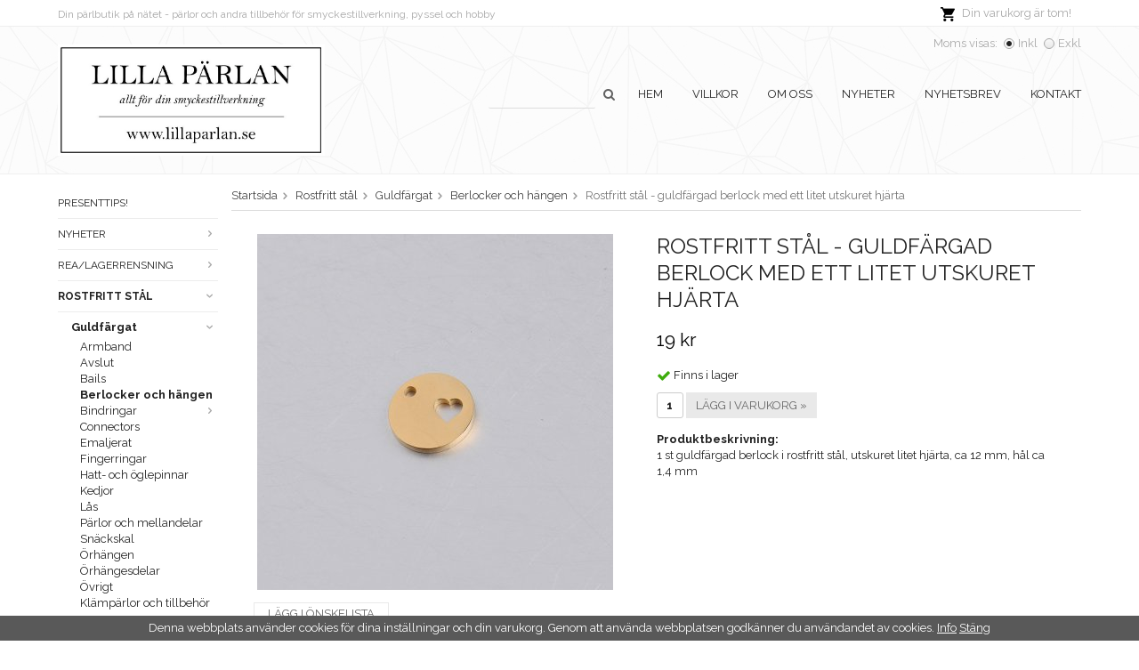

--- FILE ---
content_type: text/html; charset=UTF-8
request_url: https://lillaparlan.se/rostfritt-stal/guldfargat/berlocker-och-hangen/rostfritt-stal-guldfargad-berlock-med-ett-litet-utskuret-hjarta/
body_size: 16486
content:
<!doctype html>
<html lang="sv" class="">
<head>
	<meta http-equiv="content-type" content="text/html; charset=utf-8">

	<title>Rostfritt stål - guldfärgad berlock med ett litet utskuret hjärta</title>

	<meta name="description" content="1 st guldfärgad berlock i rostfritt stål, utskuret litet hjärta, ca 12 mm, hål ca 1,4 mm">
	<meta name="keywords" content="">
	<meta name="robots" content="index, follow">
			<meta name="viewport" content="width=device-width, initial-scale=1">
			<!-- WIKINGGRUPPEN 8.6.0 -->

	<link rel="shortcut icon" href="/favicon.png">
	<link rel="stylesheet" href="//fonts.googleapis.com/css?family=Raleway:400,700">
	<link rel="stylesheet" href="//wgrremote.se/fonts/wgr-icons/1.0/wgr-icons.min.css">
	<link rel="stylesheet" href="/frontend/view_desktop/css/compiled309.css">
<link rel="canonical" href="https://lillaparlan.se/rostfritt-stal/guldfargat/berlocker-och-hangen/rostfritt-stal-guldfargad-berlock-med-ett-litet-utskuret-hjarta/">
<link rel="stylesheet" type="text/css" href="/js/jquery.fancybox-2.15/jquery.fancybox.css" media="screen"><meta property="og:title" content="Rostfritt stål - guldfärgad berlock med ett litet utskuret hjärta"/>
			<meta property="og:description" content="1 st guldfärgad berlock i rostfritt stål, utskuret litet hjärta, ca 12 mm, hål ca 1,4 mm"/>
			<meta property="og:type" content="product"/>
			<meta property="og:url" content="https://lillaparlan.se/rostfritt-stal/guldfargat/berlocker-och-hangen/rostfritt-stal-guldfargad-berlock-med-ett-litet-utskuret-hjarta/"/>
			<meta property="og:site_name" content="Dilectum AB"/>
			<meta property="product:retailer_item_id" content="ROST-BERL-GULD-STJARNA-LITEN-UTSKUR"/><meta property="product:price:amount" content="19" />
					<meta property="product:price:currency" content="SEK" /><meta property="product:availability" content="instock" /><meta property="og:image" content="https://lillaparlan.se/images/zoom/1570757433474435_2079.jpg"/></head>
	<body itemscope itemtype="http://schema.org/ItemPage"><div id="fb-root"></div><!-- Start of StatCounter Code for Default Guide --> 
<script type='text/javascript'> 
var sc_project=2711083; 
var sc_invisible=1; 
var sc_security="d677c7dc"; 
var sc_https=1; 
var scJsHost = (("https:" == document.location.protocol) ? 
"https://secure." : "http://www."); 
document.write("<sc"+"ript type='text/javascript' async src='" + 
scJsHost+ 
"statcounter.com/counter/counter_xhtml.js'></"+"script>"); 
</script> 
<noscript><div class='statcounter'><a class='statcounter' href='http://statcounter.com/free-web-stats/' title='web stats'><img alt='web stats' class='statcounter' src='http://c.statcounter.com/2711083/0/d677c7dc/1/'/></a></div></noscript> 
<!-- End of StatCounter Code for Default Guide -->	<div class="l-mobile-header">
		<button class="neutral-btn mini-menu"><i class="wgr-icon icon-navicon"></i></button>
		<button class="neutral-btn mini-search js-touch-area"><i class="wgr-icon icon-search"></i></button>
		<div class="mini-site-logo">
			<a href="/"><img src="/frontend/view_desktop/design/logos/logo_sv.png" class="mini-site-logo" alt="Dilectum AB"></a>
			<div class="mini-cart-info"><span class="mini-cart-info-text">Produkten har blivit tillagd i varukorgen</span></div>
		</div>
		<button class="neutral-btn mini-cart js-touch-area" onclick="goToURL('/checkout')"><div class="mini-cart-inner"><i class="wgr-icon icon-cart topcart-icon" alt="Cart"></i></div></button>
	</div>
	<div class="page">
<div class="l-menubar">
	<div class="l-topbar-holder">
		<div class="l-topbar">
			<div class="l-topbar__right">
									<div id="topcart-holder">
						<div id="topcart-area">
							<i class="wgr-icon icon-cart topcart-font-icon"></i><img src="/frontend/view_desktop/design/topcart_cartsymbol.png" class="topcart-icon" alt="Cart">Din varukorg är tom!&nbsp;&nbsp;<div id="topcart-hoverarea"></div>						</div>
					</div>
					<div id="popcart">
											</div>
								</div>
			<div class="l-topbar__left">
				<p>Din p&auml;rlbutik p&aring; n&auml;tet - p&auml;rlor och andra tillbeh&ouml;r f&ouml;r smyckestillverkning, pyssel och&nbsp;hobby</p>			</div>
		</div>
	</div>
</div>
<div class="l-header-holder">
	<div class="l-header clearfix">
		<div class="l-header-logo">
			<a class="site-logo" href="/"><img src="/frontend/view_desktop/design/logos/logo_sv.png" alt="Dilectum AB"></a>
		</div>

					<form class="vat-selector" action="#" method="get" onsubmit="return false">
				<span class="vat-selector-title">Moms visas:</span>
									<input type="radio" name="vatsetting" value="inkl" id="vatsetting_inkl"
							onclick="setVATSetting('inkl')"
							 checked>
					<label onclick="setVATSetting('inkl')" for="vatsetting_inkl">Inkl</label>
					<input type="radio" name="vatsetting" value="exkl" id="vatsetting_exkl"
							onclick="setVATSetting('exkl')"
							>
					<label onclick="setVATSetting('exkl')" for="vatsetting_exkl">Exkl</label>
								</form> <!-- End .vat-selector -->
			
		<ul class="nav site-nav">
			<li>
				<!-- Search Box -->
				<form method="get" action="/search/" class="site-search" itemprop="potentialAction" itemscope itemtype="http://schema.org/SearchAction">
					<meta itemprop="target" content="https://lillaparlan.se/search/?q={q}"/>
					<input type="hidden" name="lang" value="sv">
					<input type="search" autocomplete="off" value="" name="q" class="js-autocomplete-input neutral-btn site-search__input" required itemprop="query-input">
					<div class="is-autocomplete-spinner"></div>
					<i class="is-autocomplete-clear wgr-icon icon-times-circle"></i>
				    <button type="submit" class="neutral-btn site-search__btn"><i class="wgr-icon icon-search"></i></button>
				</form>
			</li>

						<li class="site-nav__home"><a href="/">Hem</a></li>

									<li><a href="/info/villkor/">Villkor</a></li>
					
				<li><a href="/info/om-oss/">Om oss</a></li>
				
				<li class="hide-for-xlarge"><a href="/news/">Nyheter</a></li>

				<li class="hide-for-xlarge"><a href="/newsletter/">Nyhetsbrev</a></li>

				<li><a href="/contact/">Kontakt</a></li>
			</ul><!--End .site-nav -->
				</div><!-- End .l-header -->
</div>
<div class="l-holder clearfix">
	<div class="l-content clearfix">
		<div class="l-sidebar-primary">
			<!-- Categories -->
			<div class="module">
				<div class="module__body wipe">
					<ul class="listmenu listmenu-0"><li>
				<a href="/presenttips/" title="Presenttips!">Presenttips!</a></li><li>
				<a href="/nyheter/" title="Nyheter">Nyheter<i class="menu-node js-menu-node wgr-icon icon-arrow-right5" data-arrows="icon-arrow-down5 icon-arrow-right5"></i></a><ul class="listmenu listmenu-1"><li>
				<a href="/nyheter/kampanjprodukter/" title="Kampanjprodukter">Kampanjprodukter</a></li><li>
				<a href="/nyheter/januari/" title="Januari">Januari</a></li><li>
				<a href="/nyheter/februari/" title="Februari">Februari</a></li><li>
				<a href="/nyheter/augusti/" title="Augusti">Augusti</a></li><li>
				<a href="/nyheter/september/" title="September">September</a></li></ul></li><li>
				<a href="/rea-lagerrensning/" title="Rea/Lagerrensning">Rea/Lagerrensning<i class="menu-node js-menu-node wgr-icon icon-arrow-right5" data-arrows="icon-arrow-down5 icon-arrow-right5"></i></a><ul class="listmenu listmenu-1"><li>
				<a href="/rea-lagerrensning/0-7-mm/" title="0,7 mm">0,7 mm</a></li><li>
				<a href="/rea-lagerrensning/bicone/" title="Bicone">Bicone</a></li><li>
				<a href="/rea-lagerrensning/laderimitation/" title="Läderimitation">Läderimitation</a></li><li>
				<a href="/rea-lagerrensning/antiksilverplaterad-metall/" title="Antiksilverpläterad metall">Antiksilverpläterad metall</a></li><li>
				<a href="/rea-lagerrensning/bronsplaterad-metall/" title="Bronspläterad metall">Bronspläterad metall</a></li><li>
				<a href="/rea-lagerrensning/glasparlor/" title="Glaspärlor">Glaspärlor<i class="menu-node js-menu-node wgr-icon icon-arrow-right5" data-arrows="icon-arrow-down5 icon-arrow-right5"></i></a><ul class="listmenu listmenu-2"><li>
				<a href="/rea-lagerrensning/glasparlor/facetterade/" title="Facetterade">Facetterade</a></li><li>
				<a href="/rea-lagerrensning/glasparlor/ovriga/" title="Övriga">Övriga</a></li></ul></li><li>
				<a href="/rea-lagerrensning/2-0-mm/" title="2,0 mm">2,0 mm</a></li><li>
				<a href="/rea-lagerrensning/silverplaterad-metall/" title="Silverpläterad metall">Silverpläterad metall</a></li><li>
				<a href="/rea-lagerrensning/4-mm/" title="4 mm">4 mm</a></li><li>
				<a href="/rea-lagerrensning/6-mm/" title="6 mm">6 mm</a></li><li>
				<a href="/rea-lagerrensning/8-mm/" title="8 mm">8 mm</a></li><li>
				<a href="/rea-lagerrensning/metallparlor/" title="Metallpärlor">Metallpärlor<i class="menu-node js-menu-node wgr-icon icon-arrow-right5" data-arrows="icon-arrow-down5 icon-arrow-right5"></i></a><ul class="listmenu listmenu-2"><li>
				<a href="/rea-lagerrensning/metallparlor/rostfritt-stal/" title="Rostfritt stål">Rostfritt stål</a></li><li>
				<a href="/rea-lagerrensning/metallparlor/strass/" title="Strass">Strass</a></li><li>
				<a href="/rea-lagerrensning/metallparlor/metall/" title="Metall">Metall</a></li></ul></li><li>
				<a href="/rea-lagerrensning/rondeller/" title="Rondeller">Rondeller<i class="menu-node js-menu-node wgr-icon icon-arrow-right5" data-arrows="icon-arrow-down5 icon-arrow-right5"></i></a><ul class="listmenu listmenu-2"><li>
				<a href="/rea-lagerrensning/rondeller/2x1-5-mm/" title="2x1,5 mm">2x1,5 mm</a></li><li>
				<a href="/rea-lagerrensning/rondeller/3x2-mm/" title="3x2 mm">3x2 mm</a></li><li>
				<a href="/rea-lagerrensning/rondeller/6x4-mm/" title="6x4 mm">6x4 mm</a></li><li>
				<a href="/rea-lagerrensning/rondeller/8x6-mm/" title="8x6 mm">8x6 mm</a></li><li>
				<a href="/rea-lagerrensning/rondeller/10x7-mm/" title="10x7 mm">10x7 mm</a></li><li>
				<a href="/rea-lagerrensning/rondeller/4x3-mm/" title="4x3 mm">4x3 mm</a></li></ul></li><li>
				<a href="/rea-lagerrensning/glitter/" title="Glitter">Glitter</a></li><li>
				<a href="/rea-lagerrensning/harsmycken/" title="Hårsmycken">Hårsmycken</a></li><li>
				<a href="/rea-lagerrensning/akrylparlor/" title="Akrylpärlor">Akrylpärlor<i class="menu-node js-menu-node wgr-icon icon-arrow-right5" data-arrows="icon-arrow-down5 icon-arrow-right5"></i></a><ul class="listmenu listmenu-2"><li>
				<a href="/rea-lagerrensning/akrylparlor/bokstavsparlor/" title="Bokstavspärlor">Bokstavspärlor</a></li></ul></li><li>
				<a href="/rea-lagerrensning/gummi/" title="Gummi">Gummi</a></li><li>
				<a href="/rea-lagerrensning/anglakjolar/" title="Änglakjolar">Änglakjolar</a></li><li>
				<a href="/rea-lagerrensning/mobilsnoddar/" title="Mobilsnoddar">Mobilsnoddar</a></li><li>
				<a href="/rea-lagerrensning/sandslipade/" title="Sandslipade">Sandslipade</a></li><li>
				<a href="/rea-lagerrensning/memorywire/" title="Memorywire">Memorywire</a></li><li>
				<a href="/rea-lagerrensning/organzapasar/" title="Organzapåsar">Organzapåsar<i class="menu-node js-menu-node wgr-icon icon-arrow-right5" data-arrows="icon-arrow-down5 icon-arrow-right5"></i></a><ul class="listmenu listmenu-2"><li>
				<a href="/rea-lagerrensning/organzapasar/5x7-cm/" title="5x7 cm">5x7 cm</a></li><li>
				<a href="/rea-lagerrensning/organzapasar/7x9-cm/" title="7x9 cm">7x9 cm</a></li><li>
				<a href="/rea-lagerrensning/organzapasar/10x12-cm/" title="10x12 cm">10x12 cm</a></li><li>
				<a href="/rea-lagerrensning/organzapasar/10x15-cm/" title="10x15 cm">10x15 cm</a></li></ul></li><li>
				<a href="/rea-lagerrensning/sidenmatta-parlor/" title="Sidenmatta pärlor">Sidenmatta pärlor<i class="menu-node js-menu-node wgr-icon icon-arrow-right5" data-arrows="icon-arrow-down5 icon-arrow-right5"></i></a><ul class="listmenu listmenu-2"><li>
				<a href="/rea-lagerrensning/sidenmatta-parlor/6-mm/" title="6 mm">6 mm</a></li><li>
				<a href="/rea-lagerrensning/sidenmatta-parlor/8-mm/" title="8 mm">8 mm</a></li><li>
				<a href="/rea-lagerrensning/sidenmatta-parlor/12-mm/" title="12 mm">12 mm</a></li></ul></li><li>
				<a href="/rea-lagerrensning/fjadrar/" title="Fjädrar">Fjädrar</a></li><li>
				<a href="/rea-lagerrensning/organsaband/" title="Organsaband">Organsaband</a></li><li>
				<a href="/rea-lagerrensning/silverfoil-och-lampwork/" title="Silverfoil och lampwork">Silverfoil och lampwork</a></li><li>
				<a href="/rea-lagerrensning/sammet/" title="Sammet">Sammet</a></li><li>
				<a href="/rea-lagerrensning/transparanta/" title="Transparanta">Transparanta</a></li><li>
				<a href="/rea-lagerrensning/satinband/" title="Satinband">Satinband</a></li><li>
				<a href="/rea-lagerrensning/tofsar-tassels/" title="Tofsar &amp; tassels">Tofsar & tassels</a></li><li>
				<a href="/rea-lagerrensning/tyg/" title="Tyg">Tyg</a></li><li>
				<a href="/rea-lagerrensning/metall/" title="Metall">Metall<i class="menu-node js-menu-node wgr-icon icon-arrow-right5" data-arrows="icon-arrow-down5 icon-arrow-right5"></i></a><ul class="listmenu listmenu-2"><li>
				<a href="/rea-lagerrensning/metall/berlocker-och-hangen/" title="Berlocker och hängen">Berlocker och hängen<i class="menu-node js-menu-node wgr-icon icon-arrow-right5" data-arrows="icon-arrow-down5 icon-arrow-right5"></i></a><ul class="listmenu listmenu-3"><li>
				<a href="/rea-lagerrensning/metall/berlocker-och-hangen/antiksilver/" title="Antiksilver">Antiksilver</a></li><li>
				<a href="/rea-lagerrensning/metall/berlocker-och-hangen/brons/" title="Brons">Brons</a></li><li>
				<a href="/rea-lagerrensning/metall/berlocker-och-hangen/ljus-silver/" title="Ljus silver">Ljus silver</a></li><li>
				<a href="/rea-lagerrensning/metall/berlocker-och-hangen/emaljerat/" title="Emaljerat">Emaljerat</a></li></ul></li><li>
				<a href="/rea-lagerrensning/metall/bokstavsparlor/" title="Bokstavspärlor">Bokstavspärlor</a></li><li>
				<a href="/rea-lagerrensning/metall/budskapsdelar/" title="Budskapsdelar">Budskapsdelar</a></li><li>
				<a href="/rea-lagerrensning/metall/connectors/" title="Connectors">Connectors</a></li><li>
				<a href="/rea-lagerrensning/metall/ccb-parlor/" title="CCB-Pärlor">CCB-Pärlor</a></li><li>
				<a href="/rea-lagerrensning/metall/emaljerat/" title="Emaljerat">Emaljerat</a></li><li>
				<a href="/rea-lagerrensning/metall/foto-bildramar/" title="Foto- &amp; bildramar">Foto- & bildramar</a></li><li>
				<a href="/rea-lagerrensning/metall/strass/" title="Strass">Strass</a></li><li>
				<a href="/rea-lagerrensning/metall/indonesiska-parlor/" title="Indonesiska pärlor">Indonesiska pärlor</a></li><li>
				<a href="/rea-lagerrensning/metall/mellandelar/" title="Mellandelar">Mellandelar<i class="menu-node js-menu-node wgr-icon icon-arrow-right5" data-arrows="icon-arrow-down5 icon-arrow-right5"></i></a><ul class="listmenu listmenu-3"><li>
				<a href="/rea-lagerrensning/metall/mellandelar/antiksilver/" title="Antiksilver">Antiksilver</a></li><li>
				<a href="/rea-lagerrensning/metall/mellandelar/brons/" title="Brons">Brons</a></li><li>
				<a href="/rea-lagerrensning/metall/mellandelar/ljus-silver/" title="Ljus silver">Ljus silver</a></li></ul></li><li>
				<a href="/rea-lagerrensning/metall/nitar/" title="Nitar">Nitar</a></li><li>
				<a href="/rea-lagerrensning/metall/parlhattar/" title="Pärlhattar">Pärlhattar</a></li><li>
				<a href="/rea-lagerrensning/metall/parlor/" title="Pärlor">Pärlor</a></li><li>
				<a href="/rea-lagerrensning/metall/regaliz-look/" title="Regaliz-look">Regaliz-look</a></li><li>
				<a href="/rea-lagerrensning/metall/ror/" title="Rör">Rör</a></li><li>
				<a href="/rea-lagerrensning/metall/sliders-connectors/" title="Sliders &amp; connectors">Sliders & connectors</a></li><li>
				<a href="/rea-lagerrensning/metall/stampelbart/" title="Stämpelbart">Stämpelbart</a></li><li>
				<a href="/rea-lagerrensning/metall/tags/" title="Tags">Tags</a></li><li>
				<a href="/rea-lagerrensning/metall/anglavingar/" title="Änglavingar">Änglavingar</a></li></ul></li><li>
				<a href="/rea-lagerrensning/porslin-och-keramikparlor/" title="Porslin- och keramikpärlor">Porslin- och keramikpärlor</a></li><li>
				<a href="/rea-lagerrensning/porslinsparlor/" title="Porslinspärlor">Porslinspärlor</a></li><li>
				<a href="/rea-lagerrensning/stamplar/" title="Stämplar">Stämplar<i class="menu-node js-menu-node wgr-icon icon-arrow-right5" data-arrows="icon-arrow-down5 icon-arrow-right5"></i></a><ul class="listmenu listmenu-2"><li>
				<a href="/rea-lagerrensning/stamplar/alfabet/" title="Alfabet">Alfabet</a></li><li>
				<a href="/rea-lagerrensning/stamplar/motivstamplar/" title="Motivstämplar">Motivstämplar</a></li></ul></li><li>
				<a href="/rea-lagerrensning/tryckknappsmycken/" title="Tryckknappsmycken">Tryckknappsmycken</a></li><li>
				<a href="/rea-lagerrensning/tra/" title="Trä">Trä</a></li></ul></li><li class="is-listmenu-opened">
				<a class="selected" href="/rostfritt-stal/" title="Rostfritt stål">Rostfritt stål<i class="menu-node js-menu-node wgr-icon icon-arrow-down5" data-arrows="icon-arrow-down5 icon-arrow-right5"></i></a><ul class="listmenu listmenu-1"><li class="is-listmenu-opened">
				<a class="selected" href="/rostfritt-stal/guldfargat/" title="Guldfärgat">Guldfärgat<i class="menu-node js-menu-node wgr-icon icon-arrow-down5" data-arrows="icon-arrow-down5 icon-arrow-right5"></i></a><ul class="listmenu listmenu-2"><li>
				<a href="/rostfritt-stal/guldfargat/armband/" title="Armband">Armband</a></li><li>
				<a href="/rostfritt-stal/guldfargat/avslut/" title="Avslut">Avslut</a></li><li>
				<a href="/rostfritt-stal/guldfargat/bails/" title="Bails">Bails</a></li><li class="is-listmenu-opened">
				<a class="selected" href="/rostfritt-stal/guldfargat/berlocker-och-hangen/" title="Berlocker och hängen">Berlocker och hängen</a></li><li>
				<a href="/rostfritt-stal/guldfargat/bindringar/" title="Bindringar">Bindringar<i class="menu-node js-menu-node wgr-icon icon-arrow-right5" data-arrows="icon-arrow-down5 icon-arrow-right5"></i></a><ul class="listmenu listmenu-3"><li>
				<a href="/rostfritt-stal/guldfargat/bindringar/slutna-ringar/" title="Slutna ringar">Slutna ringar</a></li></ul></li><li>
				<a href="/rostfritt-stal/guldfargat/connectors/" title="Connectors">Connectors</a></li><li>
				<a href="/rostfritt-stal/guldfargat/emaljerat/" title="Emaljerat">Emaljerat</a></li><li>
				<a href="/rostfritt-stal/guldfargat/fingerringar/" title="Fingerringar">Fingerringar</a></li><li>
				<a href="/rostfritt-stal/guldfargat/hatt-och-oglepinnar/" title="Hatt- och öglepinnar">Hatt- och öglepinnar</a></li><li>
				<a href="/rostfritt-stal/guldfargat/kedjor/" title="Kedjor">Kedjor</a></li><li>
				<a href="/rostfritt-stal/guldfargat/las/" title="Lås">Lås</a></li><li>
				<a href="/rostfritt-stal/guldfargat/parlor-och-mellandelar/" title="Pärlor och mellandelar">Pärlor och mellandelar</a></li><li>
				<a href="/rostfritt-stal/guldfargat/snackskal/" title="Snäckskal">Snäckskal</a></li><li>
				<a href="/rostfritt-stal/guldfargat/orhangen/" title="Örhängen">Örhängen</a></li><li>
				<a href="/rostfritt-stal/guldfargat/orhangesdelar/" title="Örhängesdelar">Örhängesdelar</a></li><li>
				<a href="/rostfritt-stal/guldfargat/ovrigt/" title="Övrigt">Övrigt</a></li><li>
				<a href="/rostfritt-stal/guldfargat/klamparlor-och-tillbehor/" title="Klämpärlor och tillbehör">Klämpärlor och tillbehör</a></li></ul></li><li>
				<a href="/rostfritt-stal/stalfargat/" title="Stålfärgat">Stålfärgat<i class="menu-node js-menu-node wgr-icon icon-arrow-right5" data-arrows="icon-arrow-down5 icon-arrow-right5"></i></a><ul class="listmenu listmenu-2"><li>
				<a href="/rostfritt-stal/stalfargat/armband/" title="Armband">Armband</a></li><li>
				<a href="/rostfritt-stal/stalfargat/avslut/" title="Avslut">Avslut</a></li><li>
				<a href="/rostfritt-stal/stalfargat/bails/" title="Bails">Bails</a></li><li>
				<a href="/rostfritt-stal/stalfargat/berlocker-och-hangen/" title="Berlocker och hängen">Berlocker och hängen</a></li><li>
				<a href="/rostfritt-stal/stalfargat/bindringar/" title="Bindringar">Bindringar<i class="menu-node js-menu-node wgr-icon icon-arrow-right5" data-arrows="icon-arrow-down5 icon-arrow-right5"></i></a><ul class="listmenu listmenu-3"><li>
				<a href="/rostfritt-stal/stalfargat/bindringar/slutna-ringar/" title="Slutna ringar">Slutna ringar</a></li></ul></li><li>
				<a href="/rostfritt-stal/stalfargat/connectors/" title="Connectors">Connectors</a></li><li>
				<a href="/rostfritt-stal/stalfargat/emaljerat/" title="Emaljerat">Emaljerat</a></li><li>
				<a href="/rostfritt-stal/stalfargat/fingerringar/" title="Fingerringar">Fingerringar</a></li><li>
				<a href="/rostfritt-stal/stalfargat/hatt-och-oglepinnar/" title="Hatt- och öglepinnar">Hatt- och öglepinnar</a></li><li>
				<a href="/rostfritt-stal/stalfargat/kedjor/" title="Kedjor">Kedjor</a></li><li>
				<a href="/rostfritt-stal/stalfargat/klamparlor-och-tillbehor/" title="Klämpärlor och tillbehör">Klämpärlor och tillbehör</a></li><li>
				<a href="/rostfritt-stal/stalfargat/las/" title="Lås">Lås</a></li><li>
				<a href="/rostfritt-stal/stalfargat/parlor-och-mellandelar/" title="Pärlor och mellandelar">Pärlor och mellandelar</a></li><li>
				<a href="/rostfritt-stal/stalfargat/stampelbart/" title="Stämpelbart">Stämpelbart</a></li><li>
				<a href="/rostfritt-stal/stalfargat/orhangen/" title="Örhängen">Örhängen</a></li><li>
				<a href="/rostfritt-stal/stalfargat/orhangesdelar/" title="Örhängesdelar">Örhängesdelar</a></li><li>
				<a href="/rostfritt-stal/stalfargat/ovrigt/" title="Övrigt">Övrigt</a></li></ul></li></ul></li><li>
				<a href="/adelstenar/" title="Ädelstenar">Ädelstenar<i class="menu-node js-menu-node wgr-icon icon-arrow-right5" data-arrows="icon-arrow-down5 icon-arrow-right5"></i></a><ul class="listmenu listmenu-1"><li>
				<a href="/adelstenar/cabochons/" title="Cabochons">Cabochons<i class="menu-node js-menu-node wgr-icon icon-arrow-right5" data-arrows="icon-arrow-down5 icon-arrow-right5"></i></a><ul class="listmenu listmenu-2"><li>
				<a href="/adelstenar/cabochons/6-mm/" title="6 mm">6 mm</a></li><li>
				<a href="/adelstenar/cabochons/8-mm/" title="8 mm">8 mm</a></li></ul></li><li>
				<a href="/adelstenar/connectors/" title="Connectors">Connectors</a></li><li>
				<a href="/adelstenar/hangen/" title="Hängen">Hängen</a></li><li>
				<a href="/adelstenar/tumlade-utan-hal/" title="Tumlade, utan hål">Tumlade, utan hål</a></li><li>
				<a href="/adelstenar/3-mm-facetterade/" title="3 mm - facetterade">3 mm - facetterade</a></li><li>
				<a href="/adelstenar/4-mm-facetterade/" title="4 mm - facetterade">4 mm - facetterade</a></li><li>
				<a href="/adelstenar/agat/" title="Agat">Agat</a></li><li>
				<a href="/adelstenar/amazonit/" title="Amazonit">Amazonit</a></li><li>
				<a href="/adelstenar/ametist/" title="Ametist">Ametist</a></li><li>
				<a href="/adelstenar/apatit/" title="Apatit">Apatit</a></li><li>
				<a href="/adelstenar/aventurin/" title="Aventurin">Aventurin</a></li><li>
				<a href="/adelstenar/bergskristall/" title="Bergskristall">Bergskristall</a></li><li>
				<a href="/adelstenar/bla-guldsten/" title="Blå guldsten">Blå guldsten</a></li><li>
				<a href="/adelstenar/bronsit/" title="Bronsit">Bronsit</a></li><li>
				<a href="/adelstenar/carnelian/" title="Carnelian">Carnelian</a></li><li>
				<a href="/adelstenar/citrin/" title="Citrin">Citrin</a></li><li>
				<a href="/adelstenar/fluorit/" title="Fluorit">Fluorit</a></li><li>
				<a href="/adelstenar/fossil/" title="Fossil">Fossil</a></li><li>
				<a href="/adelstenar/fargad-jade/" title="Färgad jade">Färgad jade</a></li><li>
				<a href="/adelstenar/granat/" title="Granat">Granat</a></li><li>
				<a href="/adelstenar/hematit-blodsten/" title="Hematit/blodsten">Hematit/blodsten</a></li><li>
				<a href="/adelstenar/indianagat/" title="Indianagat">Indianagat</a></li><li>
				<a href="/adelstenar/jade/" title="Jade">Jade</a></li><li>
				<a href="/adelstenar/jasper/" title="Jasper">Jasper</a></li><li>
				<a href="/adelstenar/jordgubbskvarts/" title="Jordgubbskvarts">Jordgubbskvarts</a></li><li>
				<a href="/adelstenar/kvarts/" title="Kvarts">Kvarts</a></li><li>
				<a href="/adelstenar/labradorit/" title="Labradorit">Labradorit</a></li><li>
				<a href="/adelstenar/lapis-lazuli/" title="Lapis Lazuli">Lapis Lazuli</a></li><li>
				<a href="/adelstenar/lava/" title="Lava">Lava</a></li><li>
				<a href="/adelstenar/mossagat/" title="Mossagat">Mossagat</a></li><li>
				<a href="/adelstenar/mansten/" title="Månsten">Månsten</a></li><li>
				<a href="/adelstenar/obsidian/" title="Obsidian">Obsidian</a></li><li>
				<a href="/adelstenar/onyx/" title="Onyx">Onyx</a></li><li>
				<a href="/adelstenar/opal/" title="Opal">Opal</a></li><li>
				<a href="/adelstenar/peridot/" title="Peridot">Peridot</a></li><li>
				<a href="/adelstenar/rodonit/" title="Rodonit">Rodonit</a></li><li>
				<a href="/adelstenar/rosenkvarts/" title="Rosenkvarts">Rosenkvarts</a></li><li>
				<a href="/adelstenar/prehnit/" title="Prehnit">Prehnit</a></li><li>
				<a href="/adelstenar/rod-agat/" title="Röd agat">Röd agat</a></li><li>
				<a href="/adelstenar/rokkvarts/" title="Rökkvarts">Rökkvarts</a></li><li>
				<a href="/adelstenar/snowflake/" title="Snowflake">Snowflake</a></li><li>
				<a href="/adelstenar/sodalite/" title="Sodalite">Sodalite</a></li><li>
				<a href="/adelstenar/svart-agat-blackstone/" title="Svart agat/blackstone">Svart agat/blackstone</a></li><li>
				<a href="/adelstenar/tigeroga/" title="Tigeröga">Tigeröga</a></li><li>
				<a href="/adelstenar/turkos/" title="Turkos">Turkos</a></li><li>
				<a href="/adelstenar/unakite/" title="Unakite">Unakite</a></li><li>
				<a href="/adelstenar/vit-jade/" title="Vit jade">Vit jade</a></li><li>
				<a href="/adelstenar/2-mm/" title="2 mm">2 mm</a></li><li>
				<a href="/adelstenar/5-mm-facetterade/" title="5 mm - facetterade">5 mm - facetterade</a></li><li>
				<a href="/adelstenar/turmalin/" title="Turmalin">Turmalin</a></li></ul></li><li>
				<a href="/erbjudande/" title="ERBJUDANDE">ERBJUDANDE</a></li><li>
				<a href="/smycken/" title="Smycken">Smycken<i class="menu-node js-menu-node wgr-icon icon-arrow-right5" data-arrows="icon-arrow-down5 icon-arrow-right5"></i></a><ul class="listmenu listmenu-1"><li>
				<a href="/smycken/armband/" title="Armband">Armband</a></li><li>
				<a href="/smycken/halsband/" title="Halsband">Halsband</a></li><li>
				<a href="/smycken/orhangen/" title="Örhängen">Örhängen</a></li><li>
				<a href="/smycken/berlocker/" title="Berlocker">Berlocker</a></li></ul></li><li>
				<a href="/barnparlor/" title="Barnpärlor">Barnpärlor</a></li><li>
				<a href="/basmaterial/" title="Basmaterial">Basmaterial<i class="menu-node js-menu-node wgr-icon icon-arrow-right5" data-arrows="icon-arrow-down5 icon-arrow-right5"></i></a><ul class="listmenu listmenu-1"><li>
				<a href="/basmaterial/bails/" title="Bails">Bails</a></li><li>
				<a href="/basmaterial/bindringar/" title="Bindringar">Bindringar</a></li><li>
				<a href="/basmaterial/hatt-och-oglepinnar/" title="Hatt- och öglepinnar">Hatt- och öglepinnar</a></li><li>
				<a href="/basmaterial/klamparlor-och-tillbehor/" title="Klämpärlor och tillbehör">Klämpärlor och tillbehör</a></li><li>
				<a href="/basmaterial/las/" title="Lås">Lås<i class="menu-node js-menu-node wgr-icon icon-arrow-right5" data-arrows="icon-arrow-down5 icon-arrow-right5"></i></a><ul class="listmenu listmenu-2"><li>
				<a href="/basmaterial/las/bajonettlas/" title="Bajonettlås">Bajonettlås</a></li><li>
				<a href="/basmaterial/las/karbinhake-klolas/" title="Karbinhake/klolås">Karbinhake/klolås</a></li><li>
				<a href="/basmaterial/las/magnetlas/" title="Magnetlås">Magnetlås</a></li><li>
				<a href="/basmaterial/las/springring/" title="Springring">Springring</a></li><li>
				<a href="/basmaterial/las/toggellas/" title="Toggellås">Toggellås</a></li><li>
				<a href="/basmaterial/las/ovriga-las/" title="Övriga lås">Övriga lås</a></li></ul></li><li>
				<a href="/basmaterial/nyckelringar/" title="Nyckelringar">Nyckelringar</a></li><li>
				<a href="/basmaterial/splittringar/" title="Splittringar">Splittringar</a></li><li>
				<a href="/basmaterial/orhangesdelar/" title="Örhängesdelar">Örhängesdelar</a></li></ul></li><li>
				<a href="/cabochons/" title="Cabochons">Cabochons<i class="menu-node js-menu-node wgr-icon icon-arrow-right5" data-arrows="icon-arrow-down5 icon-arrow-right5"></i></a><ul class="listmenu listmenu-1"><li>
				<a href="/cabochons/8-mm/" title="8 mm">8 mm</a></li><li>
				<a href="/cabochons/6-mm/" title="6 mm">6 mm</a></li></ul></li><li>
				<a href="/glasparlor/" title="Glaspärlor">Glaspärlor<i class="menu-node js-menu-node wgr-icon icon-arrow-right5" data-arrows="icon-arrow-down5 icon-arrow-right5"></i></a><ul class="listmenu listmenu-1"><li>
				<a href="/glasparlor/cats-eye/" title="Cats eye">Cats eye</a></li><li>
				<a href="/glasparlor/drizzleparlor/" title="Drizzlepärlor">Drizzlepärlor<i class="menu-node js-menu-node wgr-icon icon-arrow-right5" data-arrows="icon-arrow-down5 icon-arrow-right5"></i></a><ul class="listmenu listmenu-2"><li>
				<a href="/glasparlor/drizzleparlor/6-mm/" title="6 mm">6 mm</a></li><li>
				<a href="/glasparlor/drizzleparlor/8-mm/" title="8 mm">8 mm</a></li><li>
				<a href="/glasparlor/drizzleparlor/12-mm/" title="12 mm">12 mm</a></li></ul></li><li>
				<a href="/glasparlor/facetterade-parlor/" title="Facetterade Pärlor">Facetterade Pärlor<i class="menu-node js-menu-node wgr-icon icon-arrow-right5" data-arrows="icon-arrow-down5 icon-arrow-right5"></i></a><ul class="listmenu listmenu-2"><li>
				<a href="/glasparlor/facetterade-parlor/2-mm/" title="2 mm">2 mm</a></li><li>
				<a href="/glasparlor/facetterade-parlor/3-mm/" title="3 mm">3 mm</a></li></ul></li><li>
				<a href="/glasparlor/isparlor/" title="Ispärlor">Ispärlor<i class="menu-node js-menu-node wgr-icon icon-arrow-right5" data-arrows="icon-arrow-down5 icon-arrow-right5"></i></a><ul class="listmenu listmenu-2"><li>
				<a href="/glasparlor/isparlor/6-mm/" title="6 mm">6 mm</a></li><li>
				<a href="/glasparlor/isparlor/8-mm/" title="8 mm">8 mm</a></li><li>
				<a href="/glasparlor/isparlor/12-mm/" title="12 mm">12 mm</a></li></ul></li><li>
				<a href="/glasparlor/krackelerade/" title="Krackelerade">Krackelerade</a></li><li>
				<a href="/glasparlor/lackerade-parlor/" title="Lackerade pärlor">Lackerade pärlor<i class="menu-node js-menu-node wgr-icon icon-arrow-right5" data-arrows="icon-arrow-down5 icon-arrow-right5"></i></a><ul class="listmenu listmenu-2"><li>
				<a href="/glasparlor/lackerade-parlor/4-mm/" title="4 mm">4 mm</a></li><li>
				<a href="/glasparlor/lackerade-parlor/6-mm/" title="6 mm">6 mm</a></li><li>
				<a href="/glasparlor/lackerade-parlor/8-mm/" title="8 mm">8 mm</a></li><li>
				<a href="/glasparlor/lackerade-parlor/12-mm/" title="12 mm">12 mm</a></li><li>
				<a href="/glasparlor/lackerade-parlor/14-mm/" title="14 mm">14 mm</a></li></ul></li><li>
				<a href="/glasparlor/mirakelparlor/" title="Mirakelpärlor">Mirakelpärlor<i class="menu-node js-menu-node wgr-icon icon-arrow-right5" data-arrows="icon-arrow-down5 icon-arrow-right5"></i></a><ul class="listmenu listmenu-2"><li>
				<a href="/glasparlor/mirakelparlor/5-mm/" title="5 mm">5 mm</a></li><li>
				<a href="/glasparlor/mirakelparlor/6-mm/" title="6 mm">6 mm</a></li><li>
				<a href="/glasparlor/mirakelparlor/8-mm/" title="8 mm">8 mm</a></li><li>
				<a href="/glasparlor/mirakelparlor/12-mm/" title="12 mm">12 mm</a></li></ul></li><li>
				<a href="/glasparlor/seed-beads/" title="Seed beads">Seed beads<i class="menu-node js-menu-node wgr-icon icon-arrow-right5" data-arrows="icon-arrow-down5 icon-arrow-right5"></i></a><ul class="listmenu listmenu-2"><li>
				<a href="/glasparlor/seed-beads/2-mm/" title="2 mm">2 mm</a></li><li>
				<a href="/glasparlor/seed-beads/4-mm/" title="4 mm">4 mm</a></li><li>
				<a href="/glasparlor/seed-beads/fyrkantiga/" title="Fyrkantiga">Fyrkantiga</a></li></ul></li><li>
				<a href="/glasparlor/jadeimitation/" title="Jadeimitation">Jadeimitation<i class="menu-node js-menu-node wgr-icon icon-arrow-right5" data-arrows="icon-arrow-down5 icon-arrow-right5"></i></a><ul class="listmenu listmenu-2"><li>
				<a href="/glasparlor/jadeimitation/4-mm/" title="4 mm">4 mm</a></li><li>
				<a href="/glasparlor/jadeimitation/6-mm/" title="6 mm">6 mm</a></li><li>
				<a href="/glasparlor/jadeimitation/8-mm/" title="8 mm">8 mm</a></li></ul></li></ul></li><li>
				<a href="/heishi/" title="Heishi">Heishi<i class="menu-node js-menu-node wgr-icon icon-arrow-right5" data-arrows="icon-arrow-down5 icon-arrow-right5"></i></a><ul class="listmenu listmenu-1"><li>
				<a href="/heishi/4-mm/" title="4 mm">4 mm<i class="menu-node js-menu-node wgr-icon icon-arrow-right5" data-arrows="icon-arrow-down5 icon-arrow-right5"></i></a><ul class="listmenu listmenu-2"><li>
				<a href="/heishi/4-mm/adelsten/" title="Ädelsten">Ädelsten</a></li></ul></li><li>
				<a href="/heishi/6-mm/" title="6 mm">6 mm</a></li></ul></li><li>
				<a href="/imiterad-turkos-howlite/" title="Imiterad turkos, howlite">Imiterad turkos, howlite</a></li><li>
				<a href="/jul-och-rott/" title="Jul och rött">Jul och rött</a></li><li>
				<a href="/kedjor/" title="Kedjor">Kedjor<i class="menu-node js-menu-node wgr-icon icon-arrow-right5" data-arrows="icon-arrow-down5 icon-arrow-right5"></i></a><ul class="listmenu listmenu-1"><li>
				<a href="/kedjor/rostfritt-stal/" title="Rostfritt stål">Rostfritt stål</a></li></ul></li><li>
				<a href="/kumihimo/" title="Kumihimo">Kumihimo</a></li><li>
				<a href="/notparlor/" title="Nötpärlor">Nötpärlor</a></li><li>
				<a href="/ormlanksparlor-parlor-med-stora-hal/" title="Ormlänkspärlor, pärlor med stora hål">Ormlänkspärlor, pärlor med stora hål<i class="menu-node js-menu-node wgr-icon icon-arrow-right5" data-arrows="icon-arrow-down5 icon-arrow-right5"></i></a><ul class="listmenu listmenu-1"><li>
				<a href="/ormlanksparlor-parlor-med-stora-hal/armband/" title="Armband">Armband</a></li><li>
				<a href="/ormlanksparlor-parlor-med-stora-hal/halvadelstensparlor/" title="Halvädelstenspärlor">Halvädelstenspärlor</a></li></ul></li><li>
				<a href="/paracord/" title="Paracord">Paracord<i class="menu-node js-menu-node wgr-icon icon-arrow-right5" data-arrows="icon-arrow-down5 icon-arrow-right5"></i></a><ul class="listmenu listmenu-1"><li>
				<a href="/paracord/las-och-tillbehor/" title="Lås och tillbehör">Lås och tillbehör</a></li><li>
				<a href="/paracord/2-mm/" title="2 mm">2 mm</a></li><li>
				<a href="/paracord/4-mm/" title="4 mm">4 mm</a></li></ul></li><li>
				<a href="/polymerlera/" title="Polymerlera">Polymerlera</a></li><li>
				<a href="/presentkort-0/" title="Presentkort">Presentkort</a></li><li>
				<a href="/smycken-delar/" title="Smycken &amp; Delar">Smycken & Delar</a></li><li>
				<a href="/snackskalsparlor/" title="Snäckskalspärlor">Snäckskalspärlor<i class="menu-node js-menu-node wgr-icon icon-arrow-right5" data-arrows="icon-arrow-down5 icon-arrow-right5"></i></a><ul class="listmenu listmenu-1"><li>
				<a href="/snackskalsparlor/chips/" title="Chips">Chips</a></li><li>
				<a href="/snackskalsparlor/runda-parlor/" title="Runda pärlor">Runda pärlor</a></li></ul></li><li>
				<a href="/sotvattensparlor/" title="Sötvattenspärlor">Sötvattenspärlor<i class="menu-node js-menu-node wgr-icon icon-arrow-right5" data-arrows="icon-arrow-down5 icon-arrow-right5"></i></a><ul class="listmenu listmenu-1"><li>
				<a href="/sotvattensparlor/bumlingar/" title="Bumlingar">Bumlingar</a></li><li>
				<a href="/sotvattensparlor/nuggets/" title="Nuggets">Nuggets</a></li><li>
				<a href="/sotvattensparlor/potato/" title="Potato">Potato</a></li><li>
				<a href="/sotvattensparlor/ris/" title="Ris">Ris</a></li></ul></li><li>
				<a href="/tillbehor/" title="Tillbehör">Tillbehör<i class="menu-node js-menu-node wgr-icon icon-arrow-right5" data-arrows="icon-arrow-down5 icon-arrow-right5"></i></a><ul class="listmenu listmenu-1"><li>
				<a href="/tillbehor/enkla-bindringar/" title="Enkla bindringar">Enkla bindringar</a></li><li>
				<a href="/tillbehor/etiketter/" title="Etiketter">Etiketter</a></li><li>
				<a href="/tillbehor/fasten-och-avslut/" title="Fästen och avslut">Fästen och avslut</a></li><li>
				<a href="/tillbehor/hattpinnar/" title="Hattpinnar">Hattpinnar</a></li><li>
				<a href="/tillbehor/klamparlor/" title="Klämpärlor">Klämpärlor</a></li><li>
				<a href="/tillbehor/lim/" title="Lim">Lim</a></li><li>
				<a href="/tillbehor/las/" title="Lås">Lås</a></li><li>
				<a href="/tillbehor/splittringar/" title="Splittringar">Splittringar</a></li><li>
				<a href="/tillbehor/oglepinnar/" title="Öglepinnar">Öglepinnar</a></li><li>
				<a href="/tillbehor/orhangesdelar/" title="Örhängesdelar">Örhängesdelar</a></li></ul></li><li>
				<a href="/trad-och-wire/" title="Tråd och wire">Tråd och wire<i class="menu-node js-menu-node wgr-icon icon-arrow-right5" data-arrows="icon-arrow-down5 icon-arrow-right5"></i></a><ul class="listmenu listmenu-1"><li>
				<a href="/trad-och-wire/bomullstrad/" title="Bomullstråd">Bomullstråd</a></li><li>
				<a href="/trad-och-wire/elastisk/" title="Elastisk">Elastisk</a></li><li>
				<a href="/trad-och-wire/mockaimitation/" title="Mockaimitation">Mockaimitation<i class="menu-node js-menu-node wgr-icon icon-arrow-right5" data-arrows="icon-arrow-down5 icon-arrow-right5"></i></a><ul class="listmenu listmenu-2"><li>
				<a href="/trad-och-wire/mockaimitation/3-mm/" title="3 mm">3 mm<i class="menu-node js-menu-node wgr-icon icon-arrow-right5" data-arrows="icon-arrow-down5 icon-arrow-right5"></i></a><ul class="listmenu listmenu-3"><li>
				<a href="/trad-och-wire/mockaimitation/3-mm/med-lyster/" title="Med lyster">Med lyster</a></li></ul></li><li>
				<a href="/trad-och-wire/mockaimitation/5-mm/" title="5 mm">5 mm</a></li><li>
				<a href="/trad-och-wire/mockaimitation/10-mm/" title="10 mm">10 mm</a></li><li>
				<a href="/trad-och-wire/mockaimitation/20-mm/" title="20 mm">20 mm</a></li><li>
				<a href="/trad-och-wire/mockaimitation/med-nitar/" title="Med nitar">Med nitar<i class="menu-node js-menu-node wgr-icon icon-arrow-right5" data-arrows="icon-arrow-down5 icon-arrow-right5"></i></a><ul class="listmenu listmenu-3"><li>
				<a href="/trad-och-wire/mockaimitation/med-nitar/3-mm/" title="3 mm">3 mm</a></li><li>
				<a href="/trad-och-wire/mockaimitation/med-nitar/5-mm/" title="5 mm">5 mm</a></li></ul></li></ul></li><li>
				<a href="/trad-och-wire/nylontrad/" title="Nylontråd">Nylontråd</a></li><li>
				<a href="/trad-och-wire/smyckestrad/" title="Smyckestråd">Smyckestråd<i class="menu-node js-menu-node wgr-icon icon-arrow-right5" data-arrows="icon-arrow-down5 icon-arrow-right5"></i></a><ul class="listmenu listmenu-2"><li>
				<a href="/trad-och-wire/smyckestrad/0-5-mm/" title="0,5 mm">0,5 mm</a></li><li>
				<a href="/trad-och-wire/smyckestrad/1-mm/" title="1 mm">1 mm</a></li><li>
				<a href="/trad-och-wire/smyckestrad/1-5-mm/" title="1,5 mm">1,5 mm</a></li><li>
				<a href="/trad-och-wire/smyckestrad/2-mm/" title="2 mm">2 mm</a></li><li>
				<a href="/trad-och-wire/smyckestrad/0-8-mm/" title="0,8 mm">0,8 mm</a></li></ul></li><li>
				<a href="/trad-och-wire/vaxad-lintrad/" title="Vaxad lintråd">Vaxad lintråd</a></li><li>
				<a href="/trad-och-wire/vaxad-bomullstrad/" title="Vaxad bomullstråd">Vaxad bomullstråd<i class="menu-node js-menu-node wgr-icon icon-arrow-right5" data-arrows="icon-arrow-down5 icon-arrow-right5"></i></a><ul class="listmenu listmenu-2"><li>
				<a href="/trad-och-wire/vaxad-bomullstrad/1-0-mm/" title="1,0 mm">1,0 mm</a></li></ul></li><li>
				<a href="/trad-och-wire/laderband/" title="Läderband">Läderband<i class="menu-node js-menu-node wgr-icon icon-arrow-right5" data-arrows="icon-arrow-down5 icon-arrow-right5"></i></a><ul class="listmenu listmenu-2"><li>
				<a href="/trad-och-wire/laderband/akta-lader/" title="Äkta läder">Äkta läder<i class="menu-node js-menu-node wgr-icon icon-arrow-right5" data-arrows="icon-arrow-down5 icon-arrow-right5"></i></a><ul class="listmenu listmenu-3"><li>
				<a href="/trad-och-wire/laderband/akta-lader/flatad/" title="Flätad">Flätad</a></li><li>
				<a href="/trad-och-wire/laderband/akta-lader/rund/" title="Rund">Rund</a></li><li>
				<a href="/trad-och-wire/laderband/akta-lader/platt/" title="Platt">Platt</a></li></ul></li></ul></li><li>
				<a href="/trad-och-wire/wire/" title="Wire">Wire</a></li></ul></li><li>
				<a href="/verktyg-och-hjalpmedel/" title="Verktyg och hjälpmedel">Verktyg och hjälpmedel</a></li><li>
				<a href="/ovrigt/" title="Övrigt">Övrigt<i class="menu-node js-menu-node wgr-icon icon-arrow-right5" data-arrows="icon-arrow-down5 icon-arrow-right5"></i></a><ul class="listmenu listmenu-1"><li>
				<a href="/ovrigt/presentpasar/" title="Presentpåsar">Presentpåsar</a></li><li>
				<a href="/ovrigt/rengoring-och-skydd/" title="Rengöring och skydd">Rengöring och skydd</a></li></ul></li></ul>
					<ul class="listmenu listmenu-0">
													<li>
								<a class="" href="/campaigns/">
									Kampanjer								</a>
								<div class="menu-node"></div>
							</li>
							
						<li>
							<a class="" href="/sitemap/" title="Sitemap">Sitemap</a>
							<div class="menu-node"></div>
						</li>
					</ul>
				</div>
			</div> <!-- End .module -->

					</div><!-- End of .l-sidebar-primary -->
		
	<div class="l-main">
					<ol class="nav breadcrumbs clearfix" itemprop="breadcrumb" itemscope itemtype="http://schema.org/BreadcrumbList">
				<li itemprop="itemListElement" itemscope itemtype="http://schema.org/ListItem">
					<meta itemprop="position" content="1">
					<a href="/" itemprop="item"><span itemprop="name">Startsida</span></a><i class="wgr-icon icon-arrow-right5" style="vertical-align:middle;"></i>				</li>
										<li itemprop="itemListElement" itemscope itemtype="http://schema.org/ListItem">
							<meta itemprop="position" content="2">
							<a href="/rostfritt-stal/" title="Rostfritt stål" itemprop="item"><span itemprop="name">Rostfritt stål</span></a><i class="wgr-icon icon-arrow-right5" style="vertical-align:middle;"></i>						</li>
												<li itemprop="itemListElement" itemscope itemtype="http://schema.org/ListItem">
							<meta itemprop="position" content="3">
							<a href="/rostfritt-stal/guldfargat/" title="Guldfärgat" itemprop="item"><span itemprop="name">Guldfärgat</span></a><i class="wgr-icon icon-arrow-right5" style="vertical-align:middle;"></i>						</li>
												<li itemprop="itemListElement" itemscope itemtype="http://schema.org/ListItem">
							<meta itemprop="position" content="4">
							<a href="/rostfritt-stal/guldfargat/berlocker-och-hangen/" title="Berlocker och hängen" itemprop="item"><span itemprop="name">Berlocker och hängen</span></a><i class="wgr-icon icon-arrow-right5" style="vertical-align:middle;"></i>						</li>
												<li>Rostfritt stål - guldfärgad berlock med ett litet utskuret hjärta</li>
									</ol>
					<div class="l-inner">
<div itemprop="mainEntity" itemscope itemtype="http://schema.org/Product">
	<div class="l-product">
		<div class="l-product-col-1"><div id="currentBild" class="product-carousel"><a id="currentBildLink" href="https://lillaparlan.se/rostfritt-stal/guldfargat/berlocker-och-hangen/rostfritt-stal-guldfargad-berlock-med-ett-litet-utskuret-hjarta/" title="Förstora bilden"><img src="/images/normal/1570757433474435_2079.jpg" alt="Rostfritt stål - guldfärgad berlock med ett litet utskuret hjärta" itemprop="image"></a></div><div class="product-thumbs" style="display:none;">
				<a class="fancyBoxLink" rel="produktbilder" href="/images/zoom/1570757433474435_2079.jpg"><img src="/images/list/1570757433474435_2079.jpg" alt="Rostfritt stål - guldfärgad berlock med ett litet utskuret hjärta" id="thumb0"></a>
			</div></div>
	<div class="l-product-col-2">
		<h1 class="product-title" itemprop="name">Rostfritt stål - guldfärgad berlock med ett litet utskuret hjärta</h1><form name="addToBasketForm" id="addToBasketForm"
			action="/checkout/?action=additem"
			method="post" onsubmit="return checkVisaProdSubmit()">
		<input type="hidden" id="aktivprislista" value="0">
		<input type="hidden" id="aktivprislistaprocent" value="100"><input type="hidden" id="avtalskund" value="0"><div class="product-price-field" itemprop="offers" itemscope itemtype="http://schema.org/Offer">
				<meta itemprop="price" content="19">
				<span id="prisruta" class="price produktpris">19 kr</span>
				<div id="duspararDiv">
					<span id="dusparar" class="muted"></span>
				</div><link itemprop="availability" href="http://schema.org/InStock"><meta itemprop="itemCondition" itemtype="http://schema.org/OfferItemCondition" content="http://schema.org/NewCondition">
				<meta itemprop="priceCurrency" content="SEK">
				</div>		<div id="addToCardButtonDiv">
			<div class="product-stock">
				<div id="lagerstatusFinns" class="product-stock-item in-stock">
					<i class="wgr-icon icon-check"></i> <span class="product-stock-item__text">Finns i lager</span>
				</div>
				<div id="lagerstatusBestallningsvara" class="product-stock-item on-order">
					<span class="product-stock-item__text"><i class="wgr-icon icon-info2"></i> Finns ej i lagret</span>
				</div>
				<div id="lagerstatusFinnsNagra" class="product-stock-item soon-out-of-stock">
					<i class="wgr-icon icon-info2"></i> <span class="product-stock-item__text js-replace-stock-text">.</span>
				</div>
			</div>

			<div class="product-cart-button-wrapper">
				<input type="tel" name="antal" title="Antal" class="product-quantity" maxlength="3" value="1" onkeyup="updateValSum()">
				<a class="btn btn--primary visaprodBuyButton" href="#" onclick="return visaProdSubmit()">Lägg i varukorg &raquo;</a>
			</div>
					</div>
		<div id="lagerstatusFinnsEj" class="product-stock product-stock-item out-of-stock">
			<i class="wgr-icon icon-times"></i> <span class="product-stock-item__text">Finns ej i lagret</span>
							<div class="product-reminder">
					<strong class="product-reminder__heading">Bevaka produkt</strong>
					<p class="product-reminder__text">Ange din e-postadress nedan så meddelar vi dig när produkten finns i lager!</p>
					<div class="product-reminder__form">
						<input placeholder="E-postadress" class="product-reminder__input is-product-reminder__email" type="email" size="25">
						<button class="product-reminder__btn is-product-reminder__submit btn">Bevaka</button>
						<span class="is-product-reminder__spinner"></span>
					</div>
					<div class="is-product-reminder__status"></div>
				</div>
						</div>
		<div id="stafflandemain"></div>
		<input type="hidden" id="hasStafflande" value="false">
		<input type="hidden" name="staffAntalFras" value="Antal">
		<input type="hidden" name="staffPrisFras" value="Pris /st">
		<input type="hidden" name="ordPrisFras" value="Ord.">
		<input type="hidden" name="valdKombination" value="8292">
		<input type="hidden" name="varamoms" value="25">
		<input type="hidden" name="inKampanj" value="0">
		<input type="hidden" name="hasValalternativ" value="0">
		<input type="hidden" name="id" value="7465">
		<input type="hidden" name="bestallningsvara" value="0">
		<input type="hidden" name="lagergrans" value="0"><div class="product-description"><b>Produktbeskrivning:</b>
		<div itemprop="description"><p><span style="display: inline !important; float: none; background-color: rgb(255, 255, 255); color: rgb(34, 34, 34); font-family: &quot;Raleway&quot;,sans-serif; font-size: 13px; font-style: normal; font-variant: normal; font-weight: 400; letter-spacing: normal; orphans: 2; text-align: left; text-decoration: none; text-indent: 0px; text-transform: none; -webkit-text-stroke-width: 0px; white-space: normal; word-spacing: 0px;">1 st guldf&auml;rgad berlock i rostfritt st&aring;l, utskuret litet hj&auml;rta, ca 12 mm, h&aring;l ca 1,4 mm</span></p></div>
		<br><br><div style="width:210px; height:80px"
					class="klarna-widget klarna-part-payment"
					data-layout="pale-v2"
					data-eid="K816010_f0b9dcf670b9"
					data-locale="sv_se"
					data-price="19"
					data-invoice-fee="0">
			   </div></div></form></div><div class="l-product-col-3"><div class="hidden-print"><a class="btn" href="/wishlist/?action=add&id=7465">Lägg i önskelista</a><br><br>		<div class="addthis_toolbox addthis_default_style addthis_20x20_style" addthis:title="Rostfritt stål - guldfärgad berlock med ett litet utskuret hjärta">
			<a class="addthis_button_facebook"></a>
			<a class="addthis_button_twitter"></a>
			<a class="addthis_button_email"></a>
			<a class="addthis_button_pinterest_share"></a>
			<a class="addthis_button_google_plusone_share"></a>
		</div>
		</div><div id="produktdata">
	<br>
	<b>Artikelnummer:</b><br>
	<span id="articleno">ROST-BERL-GULD-STJARNA-LITEN-UTSKUR</span>
	<br><br>
			<div id="directLinkblock" class="hidden-print">
			<b>Direktlänk:</b><br>
			<span id="directLink"><a rel="nofollow" href="https://lillaparlan.se/rostfritt-stal/guldfargat/berlocker-och-hangen/rostfritt-stal-guldfargad-berlock-med-ett-litet-utskuret-hjarta/">Högerklicka och kopiera adressen</a></span>
		</div>
		<br>
		</div>
</div></div></div>	<h5 class="highlight-bar">Andra har även köpt</h5>
			<ul class="grid-gallery grid-gallery--products">
			<li data-productid="657" class="product-item">
						<div class="product-item__img">
							<a href="/trad-och-wire/wire/wire-silver/"><img src="/images/list/img_1366-1-.jpg" alt="Wire - silver"></a>
						</div>
						<div class="product-item__body">
							<h3 class="product-item__heading">Wire - silver</h3><span class="price">39 kr</span><div class="product-item__buttons">
						<a class="btn" title="Wire - silver" href="/trad-och-wire/wire/wire-silver/">Info</a>&nbsp;<a class="btn btn--primary buybuttonRuta" rel="nofollow" data-cid="2" href="/checkout/?action=additem&amp;id=657">Köp</a></div></div>
			  	</li><li data-productid="715" class="product-item">
						<div class="product-item__img">
							<a href="/rea-lagerrensning/6-mm/facetterade-glasparlor-6-mm-klar/"><img src="/images/list/007-35-.jpg" alt="Facetterade glaspärlor - 6 mm, klar"></a>
						</div>
						<div class="product-item__body">
							<h3 class="product-item__heading">Facetterade glaspärlor - 6 mm, klar</h3><span class="price price-discount">10 kr</span>&nbsp;<span class="muted price-original">20 kr</span><div class="product-item__buttons">
						<a class="btn" title="Facetterade glaspärlor - 6 mm, klar" href="/rea-lagerrensning/6-mm/facetterade-glasparlor-6-mm-klar/">Info</a>&nbsp;<a class="btn btn--primary buybuttonRuta" rel="nofollow" data-cid="15" href="/checkout/?action=additem&amp;id=715">Köp</a></div></div>
			  	</li><li data-productid="802" class="product-item">
						<div class="product-item__img">
							<a href="/rea-lagerrensning/silverfoil-och-lampwork/vitt-silverfoilhjarta-30mm/"><img src="/images/list/img_1767-1-.jpg" alt="Vitt silverfoilhjärta-30mm"></a>
						</div>
						<div class="product-item__body">
							<h3 class="product-item__heading">Vitt silverfoilhjärta-30mm</h3><span class="price price-discount">2,50 kr</span>&nbsp;<span class="muted price-original">5 kr</span><div class="product-item__buttons">
						<a class="btn" title="Vitt silverfoilhjärta-30mm" href="/rea-lagerrensning/silverfoil-och-lampwork/vitt-silverfoilhjarta-30mm/">Info</a>&nbsp;<a class="btn btn--primary buybuttonRuta" rel="nofollow" data-cid="37" href="/checkout/?action=additem&amp;id=802">Köp</a></div></div>
			  	</li><li data-productid="915" class="product-item">
						<div class="product-item__img">
							<a href="/rea-lagerrensning/bicone/bicone-6-mm-gron/"><img src="/images/list/img_2381.jpg" alt="Bicone - 6 mm, grön"></a>
						</div>
						<div class="product-item__body">
							<h3 class="product-item__heading">Bicone - 6 mm, grön</h3><span class="price price-discount">5 kr</span>&nbsp;<span class="muted price-original">10 kr</span><div class="product-item__buttons">
						<a class="btn" title="Bicone - 6 mm, grön" href="/rea-lagerrensning/bicone/bicone-6-mm-gron/">Info</a>&nbsp;<a class="btn btn--primary buybuttonRuta" rel="nofollow" data-cid="99" href="/checkout/?action=additem&amp;id=915">Köp</a></div></div>
			  	</li>		</ul>
		<script type="text/javascript">
var kombinationer = new Array(); var newComb;newComb = new Object;
				newComb.lagertyp = 2;
				newComb.lagret = 10;
				newComb.pris = 19;
				newComb.kampanjpris = 0;
				newComb.prislistapris = '';
				newComb.dbid = 8292;
				newComb.selectedImageID = 0;
				newComb.artno = 'ROST-BERL-GULD-STJARNA-LITEN-UTSKUR';
				newComb.alternativ = new Array();kombinationer.push(newComb);
</script></div> <!-- End .l-inner -->
</div> <!-- End .l-main -->
</div> <!-- End .l-content -->
</div><!-- End .l-holder -->

<div class="l-footer-holder">
	<div class="l-footer">
		<!-- Contact us -->
		<div class="l-footer-col-1">
			<h3>Kontakta oss</h3><p>Dilectum AB<br>Sten&aring;sav&auml;gen 5<br>439 53 &Aring;sa<br><br>Telefon:&nbsp;0725-55 02 70<br>Telefontider: tisdag 16-19<br>l&ouml;rdagar 09-12</p><p>E-post: info@lillaparlan.se</p>		</div>

		<!-- Shop -->
		<div class="l-footer-col-2">
			<h3>Handla</h3>
			<ul>
				<li>
					<a href="/contact/">Kontakt
					</a>
				</li><li>
						<a href="/info/villkor/">Villkor
						</a>
					</li><li><a href="/customer-login/">Logga in</a></li>			</ul>
		</div>

		<!-- Information -->
		<div class="l-footer-col-3">
			<h3>Information</h3>
			<ul>
				<li><a href="/info/beskrivninga-kumihimo/">Beskrivninga Kumihimo</a></li><li><a href="/info/butiken-i-kungsbacka/">Butiken i Kungsbacka</a></li><li><a href="/info/massor/">Mässor</a></li><li><a href="/info/om-cookies/">Om cookies</a></li><li><a href="/info/om-oss/">Om oss</a></li><li><a href="/info/parlkurser/">Pärlkurser</a></li><li><a href="/info/storkundsrabatt/">Storkundsrabatt</a></li><li><a href="/info/villkor/">Villkor</a></li><li>
					<a href="/news/">Nyheter
					</a>
				</li><li>
					<a href="/newsletter/">Nyhetsbrev
					</a>
				</li><li>
						<a href="/about-cookies/">
							Om cookies
						</a>
					</li>			</ul>
		</div>

		<!-- Follow us -->
		<div class="l-footer-col-4">
			<h3>F&ouml;lj oss</h3><p><iframe allowtransparency="true" frameborder="0" height="130" scrolling="no" src="https://www.facebook.com/plugins/page.php?href=https%3A%2F%2Fwww.facebook.com%2FLilla-P%25C3%25A4rlan-172230936186864%2F&amp;tabs&amp;width=200&amp;height=130&amp;small_header=false&amp;adapt_container_width=true&amp;hide_cover=false&amp;show_facepile=false&amp;appId" style="border:none;overflow:hidden" width="200"></iframe></p>		</div>

		<!-- Newsletter subscription -->
		<div class="l-footer-col-5">
			<h3>Nyhetsbrev</h3>
			<form action="/newsletter/" 
				onsubmit="return WGR.captcha.validate('MjI1NDk5NjQyMTQ4NjQ3ODc0', 'DS2JJTRCeYBxhVO8Zg2asw/fDNgfdZ5JwEmP4AzRAlhY5bUv5pTqK84fuWbB/5r7ugVlNgH/44tCBSfmK27R7A==', 'footerNewsletterForm')"
				method="post"
				id="footerNewsletterForm"
			>
				<input type="email" name="epost" class="input-highlight" required placeholder="E-post...">
				<a class="newsletter-btn" style="float:right;" href="#" onclick="return footerNewsletterFormSubmit()">OK</a>
			</form>
		</div>
	</div><!-- End .l-footer -->
</div>

<!-- footer-payment -->
<div class="l-footer-payment-holder">
	<div class="l-footer-payment">
					<img class="payment-logo payment-logo--list" alt="Klarna" src="//wgrremote.se/img/logos/klarna/klarna.svg">
				</div><!-- end .l-footer-payment -->
</div>

<!-- WGR Credits -->
<div class="wgr-production">
	Drift & produktion:	<a href="https://wikinggruppen.se/e-handel/" rel="nofollow" target="_blank">Wikinggruppen</a>
</div>

</div> <!-- .page -->

	<div class="l-mobile-nav">
		<div class="mobile-module">
			<h5 class="mobile-module__heading">Produkter</h5>
			<ul class="mobile-listmenu mobile-listmenu-0"><li>
				<a href="/presenttips/" title="Presenttips!">Presenttips!</a></li><li>
				<a href="/nyheter/" title="Nyheter">Nyheter<i class="menu-node js-menu-node wgr-icon icon-arrow-right5" data-arrows="icon-arrow-down5 icon-arrow-right5"></i></a><ul class="mobile-listmenu mobile-listmenu-1"><li>
				<a href="/nyheter/kampanjprodukter/" title="Kampanjprodukter">Kampanjprodukter</a></li><li>
				<a href="/nyheter/januari/" title="Januari">Januari</a></li><li>
				<a href="/nyheter/februari/" title="Februari">Februari</a></li><li>
				<a href="/nyheter/augusti/" title="Augusti">Augusti</a></li><li>
				<a href="/nyheter/september/" title="September">September</a></li></ul></li><li>
				<a href="/rea-lagerrensning/" title="Rea/Lagerrensning">Rea/Lagerrensning<i class="menu-node js-menu-node wgr-icon icon-arrow-right5" data-arrows="icon-arrow-down5 icon-arrow-right5"></i></a><ul class="mobile-listmenu mobile-listmenu-1"><li>
				<a href="/rea-lagerrensning/0-7-mm/" title="0,7 mm">0,7 mm</a></li><li>
				<a href="/rea-lagerrensning/bicone/" title="Bicone">Bicone</a></li><li>
				<a href="/rea-lagerrensning/laderimitation/" title="Läderimitation">Läderimitation</a></li><li>
				<a href="/rea-lagerrensning/antiksilverplaterad-metall/" title="Antiksilverpläterad metall">Antiksilverpläterad metall</a></li><li>
				<a href="/rea-lagerrensning/bronsplaterad-metall/" title="Bronspläterad metall">Bronspläterad metall</a></li><li>
				<a href="/rea-lagerrensning/glasparlor/" title="Glaspärlor">Glaspärlor<i class="menu-node js-menu-node wgr-icon icon-arrow-right5" data-arrows="icon-arrow-down5 icon-arrow-right5"></i></a><ul class="mobile-listmenu mobile-listmenu-2"><li>
				<a href="/rea-lagerrensning/glasparlor/facetterade/" title="Facetterade">Facetterade</a></li><li>
				<a href="/rea-lagerrensning/glasparlor/ovriga/" title="Övriga">Övriga</a></li></ul></li><li>
				<a href="/rea-lagerrensning/2-0-mm/" title="2,0 mm">2,0 mm</a></li><li>
				<a href="/rea-lagerrensning/silverplaterad-metall/" title="Silverpläterad metall">Silverpläterad metall</a></li><li>
				<a href="/rea-lagerrensning/4-mm/" title="4 mm">4 mm</a></li><li>
				<a href="/rea-lagerrensning/6-mm/" title="6 mm">6 mm</a></li><li>
				<a href="/rea-lagerrensning/8-mm/" title="8 mm">8 mm</a></li><li>
				<a href="/rea-lagerrensning/metallparlor/" title="Metallpärlor">Metallpärlor<i class="menu-node js-menu-node wgr-icon icon-arrow-right5" data-arrows="icon-arrow-down5 icon-arrow-right5"></i></a><ul class="mobile-listmenu mobile-listmenu-2"><li>
				<a href="/rea-lagerrensning/metallparlor/rostfritt-stal/" title="Rostfritt stål">Rostfritt stål</a></li><li>
				<a href="/rea-lagerrensning/metallparlor/strass/" title="Strass">Strass</a></li><li>
				<a href="/rea-lagerrensning/metallparlor/metall/" title="Metall">Metall</a></li></ul></li><li>
				<a href="/rea-lagerrensning/rondeller/" title="Rondeller">Rondeller<i class="menu-node js-menu-node wgr-icon icon-arrow-right5" data-arrows="icon-arrow-down5 icon-arrow-right5"></i></a><ul class="mobile-listmenu mobile-listmenu-2"><li>
				<a href="/rea-lagerrensning/rondeller/2x1-5-mm/" title="2x1,5 mm">2x1,5 mm</a></li><li>
				<a href="/rea-lagerrensning/rondeller/3x2-mm/" title="3x2 mm">3x2 mm</a></li><li>
				<a href="/rea-lagerrensning/rondeller/6x4-mm/" title="6x4 mm">6x4 mm</a></li><li>
				<a href="/rea-lagerrensning/rondeller/8x6-mm/" title="8x6 mm">8x6 mm</a></li><li>
				<a href="/rea-lagerrensning/rondeller/10x7-mm/" title="10x7 mm">10x7 mm</a></li><li>
				<a href="/rea-lagerrensning/rondeller/4x3-mm/" title="4x3 mm">4x3 mm</a></li></ul></li><li>
				<a href="/rea-lagerrensning/glitter/" title="Glitter">Glitter</a></li><li>
				<a href="/rea-lagerrensning/harsmycken/" title="Hårsmycken">Hårsmycken</a></li><li>
				<a href="/rea-lagerrensning/akrylparlor/" title="Akrylpärlor">Akrylpärlor<i class="menu-node js-menu-node wgr-icon icon-arrow-right5" data-arrows="icon-arrow-down5 icon-arrow-right5"></i></a><ul class="mobile-listmenu mobile-listmenu-2"><li>
				<a href="/rea-lagerrensning/akrylparlor/bokstavsparlor/" title="Bokstavspärlor">Bokstavspärlor</a></li></ul></li><li>
				<a href="/rea-lagerrensning/gummi/" title="Gummi">Gummi</a></li><li>
				<a href="/rea-lagerrensning/anglakjolar/" title="Änglakjolar">Änglakjolar</a></li><li>
				<a href="/rea-lagerrensning/mobilsnoddar/" title="Mobilsnoddar">Mobilsnoddar</a></li><li>
				<a href="/rea-lagerrensning/sandslipade/" title="Sandslipade">Sandslipade</a></li><li>
				<a href="/rea-lagerrensning/memorywire/" title="Memorywire">Memorywire</a></li><li>
				<a href="/rea-lagerrensning/organzapasar/" title="Organzapåsar">Organzapåsar<i class="menu-node js-menu-node wgr-icon icon-arrow-right5" data-arrows="icon-arrow-down5 icon-arrow-right5"></i></a><ul class="mobile-listmenu mobile-listmenu-2"><li>
				<a href="/rea-lagerrensning/organzapasar/5x7-cm/" title="5x7 cm">5x7 cm</a></li><li>
				<a href="/rea-lagerrensning/organzapasar/7x9-cm/" title="7x9 cm">7x9 cm</a></li><li>
				<a href="/rea-lagerrensning/organzapasar/10x12-cm/" title="10x12 cm">10x12 cm</a></li><li>
				<a href="/rea-lagerrensning/organzapasar/10x15-cm/" title="10x15 cm">10x15 cm</a></li></ul></li><li>
				<a href="/rea-lagerrensning/sidenmatta-parlor/" title="Sidenmatta pärlor">Sidenmatta pärlor<i class="menu-node js-menu-node wgr-icon icon-arrow-right5" data-arrows="icon-arrow-down5 icon-arrow-right5"></i></a><ul class="mobile-listmenu mobile-listmenu-2"><li>
				<a href="/rea-lagerrensning/sidenmatta-parlor/6-mm/" title="6 mm">6 mm</a></li><li>
				<a href="/rea-lagerrensning/sidenmatta-parlor/8-mm/" title="8 mm">8 mm</a></li><li>
				<a href="/rea-lagerrensning/sidenmatta-parlor/12-mm/" title="12 mm">12 mm</a></li></ul></li><li>
				<a href="/rea-lagerrensning/fjadrar/" title="Fjädrar">Fjädrar</a></li><li>
				<a href="/rea-lagerrensning/organsaband/" title="Organsaband">Organsaband</a></li><li>
				<a href="/rea-lagerrensning/silverfoil-och-lampwork/" title="Silverfoil och lampwork">Silverfoil och lampwork</a></li><li>
				<a href="/rea-lagerrensning/sammet/" title="Sammet">Sammet</a></li><li>
				<a href="/rea-lagerrensning/transparanta/" title="Transparanta">Transparanta</a></li><li>
				<a href="/rea-lagerrensning/satinband/" title="Satinband">Satinband</a></li><li>
				<a href="/rea-lagerrensning/tofsar-tassels/" title="Tofsar &amp; tassels">Tofsar & tassels</a></li><li>
				<a href="/rea-lagerrensning/tyg/" title="Tyg">Tyg</a></li><li>
				<a href="/rea-lagerrensning/metall/" title="Metall">Metall<i class="menu-node js-menu-node wgr-icon icon-arrow-right5" data-arrows="icon-arrow-down5 icon-arrow-right5"></i></a><ul class="mobile-listmenu mobile-listmenu-2"><li>
				<a href="/rea-lagerrensning/metall/berlocker-och-hangen/" title="Berlocker och hängen">Berlocker och hängen<i class="menu-node js-menu-node wgr-icon icon-arrow-right5" data-arrows="icon-arrow-down5 icon-arrow-right5"></i></a><ul class="mobile-listmenu mobile-listmenu-3"><li>
				<a href="/rea-lagerrensning/metall/berlocker-och-hangen/antiksilver/" title="Antiksilver">Antiksilver</a></li><li>
				<a href="/rea-lagerrensning/metall/berlocker-och-hangen/brons/" title="Brons">Brons</a></li><li>
				<a href="/rea-lagerrensning/metall/berlocker-och-hangen/ljus-silver/" title="Ljus silver">Ljus silver</a></li><li>
				<a href="/rea-lagerrensning/metall/berlocker-och-hangen/emaljerat/" title="Emaljerat">Emaljerat</a></li></ul></li><li>
				<a href="/rea-lagerrensning/metall/bokstavsparlor/" title="Bokstavspärlor">Bokstavspärlor</a></li><li>
				<a href="/rea-lagerrensning/metall/budskapsdelar/" title="Budskapsdelar">Budskapsdelar</a></li><li>
				<a href="/rea-lagerrensning/metall/connectors/" title="Connectors">Connectors</a></li><li>
				<a href="/rea-lagerrensning/metall/ccb-parlor/" title="CCB-Pärlor">CCB-Pärlor</a></li><li>
				<a href="/rea-lagerrensning/metall/emaljerat/" title="Emaljerat">Emaljerat</a></li><li>
				<a href="/rea-lagerrensning/metall/foto-bildramar/" title="Foto- &amp; bildramar">Foto- & bildramar</a></li><li>
				<a href="/rea-lagerrensning/metall/strass/" title="Strass">Strass</a></li><li>
				<a href="/rea-lagerrensning/metall/indonesiska-parlor/" title="Indonesiska pärlor">Indonesiska pärlor</a></li><li>
				<a href="/rea-lagerrensning/metall/mellandelar/" title="Mellandelar">Mellandelar<i class="menu-node js-menu-node wgr-icon icon-arrow-right5" data-arrows="icon-arrow-down5 icon-arrow-right5"></i></a><ul class="mobile-listmenu mobile-listmenu-3"><li>
				<a href="/rea-lagerrensning/metall/mellandelar/antiksilver/" title="Antiksilver">Antiksilver</a></li><li>
				<a href="/rea-lagerrensning/metall/mellandelar/brons/" title="Brons">Brons</a></li><li>
				<a href="/rea-lagerrensning/metall/mellandelar/ljus-silver/" title="Ljus silver">Ljus silver</a></li></ul></li><li>
				<a href="/rea-lagerrensning/metall/nitar/" title="Nitar">Nitar</a></li><li>
				<a href="/rea-lagerrensning/metall/parlhattar/" title="Pärlhattar">Pärlhattar</a></li><li>
				<a href="/rea-lagerrensning/metall/parlor/" title="Pärlor">Pärlor</a></li><li>
				<a href="/rea-lagerrensning/metall/regaliz-look/" title="Regaliz-look">Regaliz-look</a></li><li>
				<a href="/rea-lagerrensning/metall/ror/" title="Rör">Rör</a></li><li>
				<a href="/rea-lagerrensning/metall/sliders-connectors/" title="Sliders &amp; connectors">Sliders & connectors</a></li><li>
				<a href="/rea-lagerrensning/metall/stampelbart/" title="Stämpelbart">Stämpelbart</a></li><li>
				<a href="/rea-lagerrensning/metall/tags/" title="Tags">Tags</a></li><li>
				<a href="/rea-lagerrensning/metall/anglavingar/" title="Änglavingar">Änglavingar</a></li></ul></li><li>
				<a href="/rea-lagerrensning/porslin-och-keramikparlor/" title="Porslin- och keramikpärlor">Porslin- och keramikpärlor</a></li><li>
				<a href="/rea-lagerrensning/porslinsparlor/" title="Porslinspärlor">Porslinspärlor</a></li><li>
				<a href="/rea-lagerrensning/stamplar/" title="Stämplar">Stämplar<i class="menu-node js-menu-node wgr-icon icon-arrow-right5" data-arrows="icon-arrow-down5 icon-arrow-right5"></i></a><ul class="mobile-listmenu mobile-listmenu-2"><li>
				<a href="/rea-lagerrensning/stamplar/alfabet/" title="Alfabet">Alfabet</a></li><li>
				<a href="/rea-lagerrensning/stamplar/motivstamplar/" title="Motivstämplar">Motivstämplar</a></li></ul></li><li>
				<a href="/rea-lagerrensning/tryckknappsmycken/" title="Tryckknappsmycken">Tryckknappsmycken</a></li><li>
				<a href="/rea-lagerrensning/tra/" title="Trä">Trä</a></li></ul></li><li class="is-listmenu-opened">
				<a class="selected" href="/rostfritt-stal/" title="Rostfritt stål">Rostfritt stål<i class="menu-node js-menu-node wgr-icon icon-arrow-down5" data-arrows="icon-arrow-down5 icon-arrow-right5"></i></a><ul class="mobile-listmenu mobile-listmenu-1"><li class="is-listmenu-opened">
				<a class="selected" href="/rostfritt-stal/guldfargat/" title="Guldfärgat">Guldfärgat<i class="menu-node js-menu-node wgr-icon icon-arrow-down5" data-arrows="icon-arrow-down5 icon-arrow-right5"></i></a><ul class="mobile-listmenu mobile-listmenu-2"><li>
				<a href="/rostfritt-stal/guldfargat/armband/" title="Armband">Armband</a></li><li>
				<a href="/rostfritt-stal/guldfargat/avslut/" title="Avslut">Avslut</a></li><li>
				<a href="/rostfritt-stal/guldfargat/bails/" title="Bails">Bails</a></li><li class="is-listmenu-opened">
				<a class="selected" href="/rostfritt-stal/guldfargat/berlocker-och-hangen/" title="Berlocker och hängen">Berlocker och hängen</a></li><li>
				<a href="/rostfritt-stal/guldfargat/bindringar/" title="Bindringar">Bindringar<i class="menu-node js-menu-node wgr-icon icon-arrow-right5" data-arrows="icon-arrow-down5 icon-arrow-right5"></i></a><ul class="mobile-listmenu mobile-listmenu-3"><li>
				<a href="/rostfritt-stal/guldfargat/bindringar/slutna-ringar/" title="Slutna ringar">Slutna ringar</a></li></ul></li><li>
				<a href="/rostfritt-stal/guldfargat/connectors/" title="Connectors">Connectors</a></li><li>
				<a href="/rostfritt-stal/guldfargat/emaljerat/" title="Emaljerat">Emaljerat</a></li><li>
				<a href="/rostfritt-stal/guldfargat/fingerringar/" title="Fingerringar">Fingerringar</a></li><li>
				<a href="/rostfritt-stal/guldfargat/hatt-och-oglepinnar/" title="Hatt- och öglepinnar">Hatt- och öglepinnar</a></li><li>
				<a href="/rostfritt-stal/guldfargat/kedjor/" title="Kedjor">Kedjor</a></li><li>
				<a href="/rostfritt-stal/guldfargat/las/" title="Lås">Lås</a></li><li>
				<a href="/rostfritt-stal/guldfargat/parlor-och-mellandelar/" title="Pärlor och mellandelar">Pärlor och mellandelar</a></li><li>
				<a href="/rostfritt-stal/guldfargat/snackskal/" title="Snäckskal">Snäckskal</a></li><li>
				<a href="/rostfritt-stal/guldfargat/orhangen/" title="Örhängen">Örhängen</a></li><li>
				<a href="/rostfritt-stal/guldfargat/orhangesdelar/" title="Örhängesdelar">Örhängesdelar</a></li><li>
				<a href="/rostfritt-stal/guldfargat/ovrigt/" title="Övrigt">Övrigt</a></li><li>
				<a href="/rostfritt-stal/guldfargat/klamparlor-och-tillbehor/" title="Klämpärlor och tillbehör">Klämpärlor och tillbehör</a></li></ul></li><li>
				<a href="/rostfritt-stal/stalfargat/" title="Stålfärgat">Stålfärgat<i class="menu-node js-menu-node wgr-icon icon-arrow-right5" data-arrows="icon-arrow-down5 icon-arrow-right5"></i></a><ul class="mobile-listmenu mobile-listmenu-2"><li>
				<a href="/rostfritt-stal/stalfargat/armband/" title="Armband">Armband</a></li><li>
				<a href="/rostfritt-stal/stalfargat/avslut/" title="Avslut">Avslut</a></li><li>
				<a href="/rostfritt-stal/stalfargat/bails/" title="Bails">Bails</a></li><li>
				<a href="/rostfritt-stal/stalfargat/berlocker-och-hangen/" title="Berlocker och hängen">Berlocker och hängen</a></li><li>
				<a href="/rostfritt-stal/stalfargat/bindringar/" title="Bindringar">Bindringar<i class="menu-node js-menu-node wgr-icon icon-arrow-right5" data-arrows="icon-arrow-down5 icon-arrow-right5"></i></a><ul class="mobile-listmenu mobile-listmenu-3"><li>
				<a href="/rostfritt-stal/stalfargat/bindringar/slutna-ringar/" title="Slutna ringar">Slutna ringar</a></li></ul></li><li>
				<a href="/rostfritt-stal/stalfargat/connectors/" title="Connectors">Connectors</a></li><li>
				<a href="/rostfritt-stal/stalfargat/emaljerat/" title="Emaljerat">Emaljerat</a></li><li>
				<a href="/rostfritt-stal/stalfargat/fingerringar/" title="Fingerringar">Fingerringar</a></li><li>
				<a href="/rostfritt-stal/stalfargat/hatt-och-oglepinnar/" title="Hatt- och öglepinnar">Hatt- och öglepinnar</a></li><li>
				<a href="/rostfritt-stal/stalfargat/kedjor/" title="Kedjor">Kedjor</a></li><li>
				<a href="/rostfritt-stal/stalfargat/klamparlor-och-tillbehor/" title="Klämpärlor och tillbehör">Klämpärlor och tillbehör</a></li><li>
				<a href="/rostfritt-stal/stalfargat/las/" title="Lås">Lås</a></li><li>
				<a href="/rostfritt-stal/stalfargat/parlor-och-mellandelar/" title="Pärlor och mellandelar">Pärlor och mellandelar</a></li><li>
				<a href="/rostfritt-stal/stalfargat/stampelbart/" title="Stämpelbart">Stämpelbart</a></li><li>
				<a href="/rostfritt-stal/stalfargat/orhangen/" title="Örhängen">Örhängen</a></li><li>
				<a href="/rostfritt-stal/stalfargat/orhangesdelar/" title="Örhängesdelar">Örhängesdelar</a></li><li>
				<a href="/rostfritt-stal/stalfargat/ovrigt/" title="Övrigt">Övrigt</a></li></ul></li></ul></li><li>
				<a href="/adelstenar/" title="Ädelstenar">Ädelstenar<i class="menu-node js-menu-node wgr-icon icon-arrow-right5" data-arrows="icon-arrow-down5 icon-arrow-right5"></i></a><ul class="mobile-listmenu mobile-listmenu-1"><li>
				<a href="/adelstenar/cabochons/" title="Cabochons">Cabochons<i class="menu-node js-menu-node wgr-icon icon-arrow-right5" data-arrows="icon-arrow-down5 icon-arrow-right5"></i></a><ul class="mobile-listmenu mobile-listmenu-2"><li>
				<a href="/adelstenar/cabochons/6-mm/" title="6 mm">6 mm</a></li><li>
				<a href="/adelstenar/cabochons/8-mm/" title="8 mm">8 mm</a></li></ul></li><li>
				<a href="/adelstenar/connectors/" title="Connectors">Connectors</a></li><li>
				<a href="/adelstenar/hangen/" title="Hängen">Hängen</a></li><li>
				<a href="/adelstenar/tumlade-utan-hal/" title="Tumlade, utan hål">Tumlade, utan hål</a></li><li>
				<a href="/adelstenar/3-mm-facetterade/" title="3 mm - facetterade">3 mm - facetterade</a></li><li>
				<a href="/adelstenar/4-mm-facetterade/" title="4 mm - facetterade">4 mm - facetterade</a></li><li>
				<a href="/adelstenar/agat/" title="Agat">Agat</a></li><li>
				<a href="/adelstenar/amazonit/" title="Amazonit">Amazonit</a></li><li>
				<a href="/adelstenar/ametist/" title="Ametist">Ametist</a></li><li>
				<a href="/adelstenar/apatit/" title="Apatit">Apatit</a></li><li>
				<a href="/adelstenar/aventurin/" title="Aventurin">Aventurin</a></li><li>
				<a href="/adelstenar/bergskristall/" title="Bergskristall">Bergskristall</a></li><li>
				<a href="/adelstenar/bla-guldsten/" title="Blå guldsten">Blå guldsten</a></li><li>
				<a href="/adelstenar/bronsit/" title="Bronsit">Bronsit</a></li><li>
				<a href="/adelstenar/carnelian/" title="Carnelian">Carnelian</a></li><li>
				<a href="/adelstenar/citrin/" title="Citrin">Citrin</a></li><li>
				<a href="/adelstenar/fluorit/" title="Fluorit">Fluorit</a></li><li>
				<a href="/adelstenar/fossil/" title="Fossil">Fossil</a></li><li>
				<a href="/adelstenar/fargad-jade/" title="Färgad jade">Färgad jade</a></li><li>
				<a href="/adelstenar/granat/" title="Granat">Granat</a></li><li>
				<a href="/adelstenar/hematit-blodsten/" title="Hematit/blodsten">Hematit/blodsten</a></li><li>
				<a href="/adelstenar/indianagat/" title="Indianagat">Indianagat</a></li><li>
				<a href="/adelstenar/jade/" title="Jade">Jade</a></li><li>
				<a href="/adelstenar/jasper/" title="Jasper">Jasper</a></li><li>
				<a href="/adelstenar/jordgubbskvarts/" title="Jordgubbskvarts">Jordgubbskvarts</a></li><li>
				<a href="/adelstenar/kvarts/" title="Kvarts">Kvarts</a></li><li>
				<a href="/adelstenar/labradorit/" title="Labradorit">Labradorit</a></li><li>
				<a href="/adelstenar/lapis-lazuli/" title="Lapis Lazuli">Lapis Lazuli</a></li><li>
				<a href="/adelstenar/lava/" title="Lava">Lava</a></li><li>
				<a href="/adelstenar/mossagat/" title="Mossagat">Mossagat</a></li><li>
				<a href="/adelstenar/mansten/" title="Månsten">Månsten</a></li><li>
				<a href="/adelstenar/obsidian/" title="Obsidian">Obsidian</a></li><li>
				<a href="/adelstenar/onyx/" title="Onyx">Onyx</a></li><li>
				<a href="/adelstenar/opal/" title="Opal">Opal</a></li><li>
				<a href="/adelstenar/peridot/" title="Peridot">Peridot</a></li><li>
				<a href="/adelstenar/rodonit/" title="Rodonit">Rodonit</a></li><li>
				<a href="/adelstenar/rosenkvarts/" title="Rosenkvarts">Rosenkvarts</a></li><li>
				<a href="/adelstenar/prehnit/" title="Prehnit">Prehnit</a></li><li>
				<a href="/adelstenar/rod-agat/" title="Röd agat">Röd agat</a></li><li>
				<a href="/adelstenar/rokkvarts/" title="Rökkvarts">Rökkvarts</a></li><li>
				<a href="/adelstenar/snowflake/" title="Snowflake">Snowflake</a></li><li>
				<a href="/adelstenar/sodalite/" title="Sodalite">Sodalite</a></li><li>
				<a href="/adelstenar/svart-agat-blackstone/" title="Svart agat/blackstone">Svart agat/blackstone</a></li><li>
				<a href="/adelstenar/tigeroga/" title="Tigeröga">Tigeröga</a></li><li>
				<a href="/adelstenar/turkos/" title="Turkos">Turkos</a></li><li>
				<a href="/adelstenar/unakite/" title="Unakite">Unakite</a></li><li>
				<a href="/adelstenar/vit-jade/" title="Vit jade">Vit jade</a></li><li>
				<a href="/adelstenar/2-mm/" title="2 mm">2 mm</a></li><li>
				<a href="/adelstenar/5-mm-facetterade/" title="5 mm - facetterade">5 mm - facetterade</a></li><li>
				<a href="/adelstenar/turmalin/" title="Turmalin">Turmalin</a></li></ul></li><li>
				<a href="/erbjudande/" title="ERBJUDANDE">ERBJUDANDE</a></li><li>
				<a href="/smycken/" title="Smycken">Smycken<i class="menu-node js-menu-node wgr-icon icon-arrow-right5" data-arrows="icon-arrow-down5 icon-arrow-right5"></i></a><ul class="mobile-listmenu mobile-listmenu-1"><li>
				<a href="/smycken/armband/" title="Armband">Armband</a></li><li>
				<a href="/smycken/halsband/" title="Halsband">Halsband</a></li><li>
				<a href="/smycken/orhangen/" title="Örhängen">Örhängen</a></li><li>
				<a href="/smycken/berlocker/" title="Berlocker">Berlocker</a></li></ul></li><li>
				<a href="/barnparlor/" title="Barnpärlor">Barnpärlor</a></li><li>
				<a href="/basmaterial/" title="Basmaterial">Basmaterial<i class="menu-node js-menu-node wgr-icon icon-arrow-right5" data-arrows="icon-arrow-down5 icon-arrow-right5"></i></a><ul class="mobile-listmenu mobile-listmenu-1"><li>
				<a href="/basmaterial/bails/" title="Bails">Bails</a></li><li>
				<a href="/basmaterial/bindringar/" title="Bindringar">Bindringar</a></li><li>
				<a href="/basmaterial/hatt-och-oglepinnar/" title="Hatt- och öglepinnar">Hatt- och öglepinnar</a></li><li>
				<a href="/basmaterial/klamparlor-och-tillbehor/" title="Klämpärlor och tillbehör">Klämpärlor och tillbehör</a></li><li>
				<a href="/basmaterial/las/" title="Lås">Lås<i class="menu-node js-menu-node wgr-icon icon-arrow-right5" data-arrows="icon-arrow-down5 icon-arrow-right5"></i></a><ul class="mobile-listmenu mobile-listmenu-2"><li>
				<a href="/basmaterial/las/bajonettlas/" title="Bajonettlås">Bajonettlås</a></li><li>
				<a href="/basmaterial/las/karbinhake-klolas/" title="Karbinhake/klolås">Karbinhake/klolås</a></li><li>
				<a href="/basmaterial/las/magnetlas/" title="Magnetlås">Magnetlås</a></li><li>
				<a href="/basmaterial/las/springring/" title="Springring">Springring</a></li><li>
				<a href="/basmaterial/las/toggellas/" title="Toggellås">Toggellås</a></li><li>
				<a href="/basmaterial/las/ovriga-las/" title="Övriga lås">Övriga lås</a></li></ul></li><li>
				<a href="/basmaterial/nyckelringar/" title="Nyckelringar">Nyckelringar</a></li><li>
				<a href="/basmaterial/splittringar/" title="Splittringar">Splittringar</a></li><li>
				<a href="/basmaterial/orhangesdelar/" title="Örhängesdelar">Örhängesdelar</a></li></ul></li><li>
				<a href="/cabochons/" title="Cabochons">Cabochons<i class="menu-node js-menu-node wgr-icon icon-arrow-right5" data-arrows="icon-arrow-down5 icon-arrow-right5"></i></a><ul class="mobile-listmenu mobile-listmenu-1"><li>
				<a href="/cabochons/8-mm/" title="8 mm">8 mm</a></li><li>
				<a href="/cabochons/6-mm/" title="6 mm">6 mm</a></li></ul></li><li>
				<a href="/glasparlor/" title="Glaspärlor">Glaspärlor<i class="menu-node js-menu-node wgr-icon icon-arrow-right5" data-arrows="icon-arrow-down5 icon-arrow-right5"></i></a><ul class="mobile-listmenu mobile-listmenu-1"><li>
				<a href="/glasparlor/cats-eye/" title="Cats eye">Cats eye</a></li><li>
				<a href="/glasparlor/drizzleparlor/" title="Drizzlepärlor">Drizzlepärlor<i class="menu-node js-menu-node wgr-icon icon-arrow-right5" data-arrows="icon-arrow-down5 icon-arrow-right5"></i></a><ul class="mobile-listmenu mobile-listmenu-2"><li>
				<a href="/glasparlor/drizzleparlor/6-mm/" title="6 mm">6 mm</a></li><li>
				<a href="/glasparlor/drizzleparlor/8-mm/" title="8 mm">8 mm</a></li><li>
				<a href="/glasparlor/drizzleparlor/12-mm/" title="12 mm">12 mm</a></li></ul></li><li>
				<a href="/glasparlor/facetterade-parlor/" title="Facetterade Pärlor">Facetterade Pärlor<i class="menu-node js-menu-node wgr-icon icon-arrow-right5" data-arrows="icon-arrow-down5 icon-arrow-right5"></i></a><ul class="mobile-listmenu mobile-listmenu-2"><li>
				<a href="/glasparlor/facetterade-parlor/2-mm/" title="2 mm">2 mm</a></li><li>
				<a href="/glasparlor/facetterade-parlor/3-mm/" title="3 mm">3 mm</a></li></ul></li><li>
				<a href="/glasparlor/isparlor/" title="Ispärlor">Ispärlor<i class="menu-node js-menu-node wgr-icon icon-arrow-right5" data-arrows="icon-arrow-down5 icon-arrow-right5"></i></a><ul class="mobile-listmenu mobile-listmenu-2"><li>
				<a href="/glasparlor/isparlor/6-mm/" title="6 mm">6 mm</a></li><li>
				<a href="/glasparlor/isparlor/8-mm/" title="8 mm">8 mm</a></li><li>
				<a href="/glasparlor/isparlor/12-mm/" title="12 mm">12 mm</a></li></ul></li><li>
				<a href="/glasparlor/krackelerade/" title="Krackelerade">Krackelerade</a></li><li>
				<a href="/glasparlor/lackerade-parlor/" title="Lackerade pärlor">Lackerade pärlor<i class="menu-node js-menu-node wgr-icon icon-arrow-right5" data-arrows="icon-arrow-down5 icon-arrow-right5"></i></a><ul class="mobile-listmenu mobile-listmenu-2"><li>
				<a href="/glasparlor/lackerade-parlor/4-mm/" title="4 mm">4 mm</a></li><li>
				<a href="/glasparlor/lackerade-parlor/6-mm/" title="6 mm">6 mm</a></li><li>
				<a href="/glasparlor/lackerade-parlor/8-mm/" title="8 mm">8 mm</a></li><li>
				<a href="/glasparlor/lackerade-parlor/12-mm/" title="12 mm">12 mm</a></li><li>
				<a href="/glasparlor/lackerade-parlor/14-mm/" title="14 mm">14 mm</a></li></ul></li><li>
				<a href="/glasparlor/mirakelparlor/" title="Mirakelpärlor">Mirakelpärlor<i class="menu-node js-menu-node wgr-icon icon-arrow-right5" data-arrows="icon-arrow-down5 icon-arrow-right5"></i></a><ul class="mobile-listmenu mobile-listmenu-2"><li>
				<a href="/glasparlor/mirakelparlor/5-mm/" title="5 mm">5 mm</a></li><li>
				<a href="/glasparlor/mirakelparlor/6-mm/" title="6 mm">6 mm</a></li><li>
				<a href="/glasparlor/mirakelparlor/8-mm/" title="8 mm">8 mm</a></li><li>
				<a href="/glasparlor/mirakelparlor/12-mm/" title="12 mm">12 mm</a></li></ul></li><li>
				<a href="/glasparlor/seed-beads/" title="Seed beads">Seed beads<i class="menu-node js-menu-node wgr-icon icon-arrow-right5" data-arrows="icon-arrow-down5 icon-arrow-right5"></i></a><ul class="mobile-listmenu mobile-listmenu-2"><li>
				<a href="/glasparlor/seed-beads/2-mm/" title="2 mm">2 mm</a></li><li>
				<a href="/glasparlor/seed-beads/4-mm/" title="4 mm">4 mm</a></li><li>
				<a href="/glasparlor/seed-beads/fyrkantiga/" title="Fyrkantiga">Fyrkantiga</a></li></ul></li><li>
				<a href="/glasparlor/jadeimitation/" title="Jadeimitation">Jadeimitation<i class="menu-node js-menu-node wgr-icon icon-arrow-right5" data-arrows="icon-arrow-down5 icon-arrow-right5"></i></a><ul class="mobile-listmenu mobile-listmenu-2"><li>
				<a href="/glasparlor/jadeimitation/4-mm/" title="4 mm">4 mm</a></li><li>
				<a href="/glasparlor/jadeimitation/6-mm/" title="6 mm">6 mm</a></li><li>
				<a href="/glasparlor/jadeimitation/8-mm/" title="8 mm">8 mm</a></li></ul></li></ul></li><li>
				<a href="/heishi/" title="Heishi">Heishi<i class="menu-node js-menu-node wgr-icon icon-arrow-right5" data-arrows="icon-arrow-down5 icon-arrow-right5"></i></a><ul class="mobile-listmenu mobile-listmenu-1"><li>
				<a href="/heishi/4-mm/" title="4 mm">4 mm<i class="menu-node js-menu-node wgr-icon icon-arrow-right5" data-arrows="icon-arrow-down5 icon-arrow-right5"></i></a><ul class="mobile-listmenu mobile-listmenu-2"><li>
				<a href="/heishi/4-mm/adelsten/" title="Ädelsten">Ädelsten</a></li></ul></li><li>
				<a href="/heishi/6-mm/" title="6 mm">6 mm</a></li></ul></li><li>
				<a href="/imiterad-turkos-howlite/" title="Imiterad turkos, howlite">Imiterad turkos, howlite</a></li><li>
				<a href="/jul-och-rott/" title="Jul och rött">Jul och rött</a></li><li>
				<a href="/kedjor/" title="Kedjor">Kedjor<i class="menu-node js-menu-node wgr-icon icon-arrow-right5" data-arrows="icon-arrow-down5 icon-arrow-right5"></i></a><ul class="mobile-listmenu mobile-listmenu-1"><li>
				<a href="/kedjor/rostfritt-stal/" title="Rostfritt stål">Rostfritt stål</a></li></ul></li><li>
				<a href="/kumihimo/" title="Kumihimo">Kumihimo</a></li><li>
				<a href="/notparlor/" title="Nötpärlor">Nötpärlor</a></li><li>
				<a href="/ormlanksparlor-parlor-med-stora-hal/" title="Ormlänkspärlor, pärlor med stora hål">Ormlänkspärlor, pärlor med stora hål<i class="menu-node js-menu-node wgr-icon icon-arrow-right5" data-arrows="icon-arrow-down5 icon-arrow-right5"></i></a><ul class="mobile-listmenu mobile-listmenu-1"><li>
				<a href="/ormlanksparlor-parlor-med-stora-hal/armband/" title="Armband">Armband</a></li><li>
				<a href="/ormlanksparlor-parlor-med-stora-hal/halvadelstensparlor/" title="Halvädelstenspärlor">Halvädelstenspärlor</a></li></ul></li><li>
				<a href="/paracord/" title="Paracord">Paracord<i class="menu-node js-menu-node wgr-icon icon-arrow-right5" data-arrows="icon-arrow-down5 icon-arrow-right5"></i></a><ul class="mobile-listmenu mobile-listmenu-1"><li>
				<a href="/paracord/las-och-tillbehor/" title="Lås och tillbehör">Lås och tillbehör</a></li><li>
				<a href="/paracord/2-mm/" title="2 mm">2 mm</a></li><li>
				<a href="/paracord/4-mm/" title="4 mm">4 mm</a></li></ul></li><li>
				<a href="/polymerlera/" title="Polymerlera">Polymerlera</a></li><li>
				<a href="/presentkort-0/" title="Presentkort">Presentkort</a></li><li>
				<a href="/smycken-delar/" title="Smycken &amp; Delar">Smycken & Delar</a></li><li>
				<a href="/snackskalsparlor/" title="Snäckskalspärlor">Snäckskalspärlor<i class="menu-node js-menu-node wgr-icon icon-arrow-right5" data-arrows="icon-arrow-down5 icon-arrow-right5"></i></a><ul class="mobile-listmenu mobile-listmenu-1"><li>
				<a href="/snackskalsparlor/chips/" title="Chips">Chips</a></li><li>
				<a href="/snackskalsparlor/runda-parlor/" title="Runda pärlor">Runda pärlor</a></li></ul></li><li>
				<a href="/sotvattensparlor/" title="Sötvattenspärlor">Sötvattenspärlor<i class="menu-node js-menu-node wgr-icon icon-arrow-right5" data-arrows="icon-arrow-down5 icon-arrow-right5"></i></a><ul class="mobile-listmenu mobile-listmenu-1"><li>
				<a href="/sotvattensparlor/bumlingar/" title="Bumlingar">Bumlingar</a></li><li>
				<a href="/sotvattensparlor/nuggets/" title="Nuggets">Nuggets</a></li><li>
				<a href="/sotvattensparlor/potato/" title="Potato">Potato</a></li><li>
				<a href="/sotvattensparlor/ris/" title="Ris">Ris</a></li></ul></li><li>
				<a href="/tillbehor/" title="Tillbehör">Tillbehör<i class="menu-node js-menu-node wgr-icon icon-arrow-right5" data-arrows="icon-arrow-down5 icon-arrow-right5"></i></a><ul class="mobile-listmenu mobile-listmenu-1"><li>
				<a href="/tillbehor/enkla-bindringar/" title="Enkla bindringar">Enkla bindringar</a></li><li>
				<a href="/tillbehor/etiketter/" title="Etiketter">Etiketter</a></li><li>
				<a href="/tillbehor/fasten-och-avslut/" title="Fästen och avslut">Fästen och avslut</a></li><li>
				<a href="/tillbehor/hattpinnar/" title="Hattpinnar">Hattpinnar</a></li><li>
				<a href="/tillbehor/klamparlor/" title="Klämpärlor">Klämpärlor</a></li><li>
				<a href="/tillbehor/lim/" title="Lim">Lim</a></li><li>
				<a href="/tillbehor/las/" title="Lås">Lås</a></li><li>
				<a href="/tillbehor/splittringar/" title="Splittringar">Splittringar</a></li><li>
				<a href="/tillbehor/oglepinnar/" title="Öglepinnar">Öglepinnar</a></li><li>
				<a href="/tillbehor/orhangesdelar/" title="Örhängesdelar">Örhängesdelar</a></li></ul></li><li>
				<a href="/trad-och-wire/" title="Tråd och wire">Tråd och wire<i class="menu-node js-menu-node wgr-icon icon-arrow-right5" data-arrows="icon-arrow-down5 icon-arrow-right5"></i></a><ul class="mobile-listmenu mobile-listmenu-1"><li>
				<a href="/trad-och-wire/bomullstrad/" title="Bomullstråd">Bomullstråd</a></li><li>
				<a href="/trad-och-wire/elastisk/" title="Elastisk">Elastisk</a></li><li>
				<a href="/trad-och-wire/mockaimitation/" title="Mockaimitation">Mockaimitation<i class="menu-node js-menu-node wgr-icon icon-arrow-right5" data-arrows="icon-arrow-down5 icon-arrow-right5"></i></a><ul class="mobile-listmenu mobile-listmenu-2"><li>
				<a href="/trad-och-wire/mockaimitation/3-mm/" title="3 mm">3 mm<i class="menu-node js-menu-node wgr-icon icon-arrow-right5" data-arrows="icon-arrow-down5 icon-arrow-right5"></i></a><ul class="mobile-listmenu mobile-listmenu-3"><li>
				<a href="/trad-och-wire/mockaimitation/3-mm/med-lyster/" title="Med lyster">Med lyster</a></li></ul></li><li>
				<a href="/trad-och-wire/mockaimitation/5-mm/" title="5 mm">5 mm</a></li><li>
				<a href="/trad-och-wire/mockaimitation/10-mm/" title="10 mm">10 mm</a></li><li>
				<a href="/trad-och-wire/mockaimitation/20-mm/" title="20 mm">20 mm</a></li><li>
				<a href="/trad-och-wire/mockaimitation/med-nitar/" title="Med nitar">Med nitar<i class="menu-node js-menu-node wgr-icon icon-arrow-right5" data-arrows="icon-arrow-down5 icon-arrow-right5"></i></a><ul class="mobile-listmenu mobile-listmenu-3"><li>
				<a href="/trad-och-wire/mockaimitation/med-nitar/3-mm/" title="3 mm">3 mm</a></li><li>
				<a href="/trad-och-wire/mockaimitation/med-nitar/5-mm/" title="5 mm">5 mm</a></li></ul></li></ul></li><li>
				<a href="/trad-och-wire/nylontrad/" title="Nylontråd">Nylontråd</a></li><li>
				<a href="/trad-och-wire/smyckestrad/" title="Smyckestråd">Smyckestråd<i class="menu-node js-menu-node wgr-icon icon-arrow-right5" data-arrows="icon-arrow-down5 icon-arrow-right5"></i></a><ul class="mobile-listmenu mobile-listmenu-2"><li>
				<a href="/trad-och-wire/smyckestrad/0-5-mm/" title="0,5 mm">0,5 mm</a></li><li>
				<a href="/trad-och-wire/smyckestrad/1-mm/" title="1 mm">1 mm</a></li><li>
				<a href="/trad-och-wire/smyckestrad/1-5-mm/" title="1,5 mm">1,5 mm</a></li><li>
				<a href="/trad-och-wire/smyckestrad/2-mm/" title="2 mm">2 mm</a></li><li>
				<a href="/trad-och-wire/smyckestrad/0-8-mm/" title="0,8 mm">0,8 mm</a></li></ul></li><li>
				<a href="/trad-och-wire/vaxad-lintrad/" title="Vaxad lintråd">Vaxad lintråd</a></li><li>
				<a href="/trad-och-wire/vaxad-bomullstrad/" title="Vaxad bomullstråd">Vaxad bomullstråd<i class="menu-node js-menu-node wgr-icon icon-arrow-right5" data-arrows="icon-arrow-down5 icon-arrow-right5"></i></a><ul class="mobile-listmenu mobile-listmenu-2"><li>
				<a href="/trad-och-wire/vaxad-bomullstrad/1-0-mm/" title="1,0 mm">1,0 mm</a></li></ul></li><li>
				<a href="/trad-och-wire/laderband/" title="Läderband">Läderband<i class="menu-node js-menu-node wgr-icon icon-arrow-right5" data-arrows="icon-arrow-down5 icon-arrow-right5"></i></a><ul class="mobile-listmenu mobile-listmenu-2"><li>
				<a href="/trad-och-wire/laderband/akta-lader/" title="Äkta läder">Äkta läder<i class="menu-node js-menu-node wgr-icon icon-arrow-right5" data-arrows="icon-arrow-down5 icon-arrow-right5"></i></a><ul class="mobile-listmenu mobile-listmenu-3"><li>
				<a href="/trad-och-wire/laderband/akta-lader/flatad/" title="Flätad">Flätad</a></li><li>
				<a href="/trad-och-wire/laderband/akta-lader/rund/" title="Rund">Rund</a></li><li>
				<a href="/trad-och-wire/laderband/akta-lader/platt/" title="Platt">Platt</a></li></ul></li></ul></li><li>
				<a href="/trad-och-wire/wire/" title="Wire">Wire</a></li></ul></li><li>
				<a href="/verktyg-och-hjalpmedel/" title="Verktyg och hjälpmedel">Verktyg och hjälpmedel</a></li><li>
				<a href="/ovrigt/" title="Övrigt">Övrigt<i class="menu-node js-menu-node wgr-icon icon-arrow-right5" data-arrows="icon-arrow-down5 icon-arrow-right5"></i></a><ul class="mobile-listmenu mobile-listmenu-1"><li>
				<a href="/ovrigt/presentpasar/" title="Presentpåsar">Presentpåsar</a></li><li>
				<a href="/ovrigt/rengoring-och-skydd/" title="Rengöring och skydd">Rengöring och skydd</a></li></ul></li></ul>			<ul class="mobile-listmenu mobile-listmenu-0">
									<li>
						<a class="" href="/campaigns/">
							Kampanjer</a>
					</li>
								</ul>
		</div>
		
		<!-- Other Stuff -->
		<div class="mobile-module">
			<h5 class="mobile-module__heading">Övrigt</h5>
			<ul class="mobile-listmenu mobile-listmenu-0">
										<li><a href="/info/beskrivninga-kumihimo/">Beskrivninga Kumihimo</a></li>
												<li><a href="/info/butiken-i-kungsbacka/">Butiken i Kungsbacka</a></li>
												<li><a href="/info/massor/">Mässor</a></li>
												<li><a href="/info/om-cookies/">Om cookies</a></li>
												<li><a href="/info/om-oss/">Om oss</a></li>
												<li><a href="/info/parlkurser/">Pärlkurser</a></li>
												<li><a href="/info/storkundsrabatt/">Storkundsrabatt</a></li>
												<li><a href="/info/villkor/">Villkor</a></li>
						
				<li><a href="/news/">Nyheter</a></li>

				<li><a href="/newsletter/">Nyhetsbrev</a></li>

				<li><a href="/links/">Länkar</a></li>

				<li><a href="/contact/">Kontakt</a></li>

									<li><a href="/about-cookies/">Om cookies</a></li>
										<li><a href="/customer-login/">Logga in</a></li>
					
			</ul>
		</div><!-- End .mobile-module -->
			</div><!-- End .l-mobile-nav -->
	<div class="l-autocomplete l-constrained">
	<!-- Search Box -->
	<div class="hide-on-desktop clearfix">
		<button type="submit" class="js-autocomplete-close neutral-btn site-search__close">Stäng</button>
		<form method="get" action="/search/" class="site-search input-table input-table--middle">
			<input type="hidden" name="lang" value="sv">
			<div class="input-table__item stretched">
				<input type="search" autocomplete="off" value="" name="q" class="js-autocomplete-input neutral-btn stretched site-search__input" placeholder="Sök produkter och varugrupper" required>
				<div class="is-autocomplete-spinner"></div>
				<i class="is-autocomplete-clear wgr-icon icon-times-circle"></i>
			</div>
			<div class="input-table__item">
				<button type="submit" class="neutral-btn site-search__btn"><i class="wgr-icon icon-search"></i></button>
			</div>
		</form>
	</div>
	<div class="is-autocomplete-result"></div>
</div>
<script src="//ajax.googleapis.com/ajax/libs/jquery/1.11.0/jquery.min.js"></script>
<script>window.jQuery || document.write('<script src="/js/jquery-1.11.0.min.js"><\/script>');</script>
<script>
if ($(".klarna-widget").length > 0) {
	(function(){var a = document.createElement("script");a.async=1;
	a.src="https://cdn.klarna.com/1.0/code/client/all.js";$("body").append(a);})();
}
</script>

	<script src="/js/phrases/sv.js?309"></script>
	<script src="/js/compiled_desktop309.js"></script>
	<script>
WGR.cartParams = {"languageCode":"sv","showPricesWithoutVAT":0,"currencyPrintFormat":"%1,%2 kr","currencyCode":"SEK","countryID":1,"pricesWithoutVAT":"0","animateProducts":"1","frontSystemCode":"default"};initMainShared();</script><link rel="stylesheet" href="//wgrremote.se/webbutiker/cookie/cookie-banner.css">
				<script src="//wgrremote.se/webbutiker/cookie/cookie-banner_v2.js"></script>
				<script>
				renderCookieBanner("Denna webbplats använder cookies för dina inställningar och din varukorg. Genom att använda webbplatsen godkänner du användandet av cookies.", "/about-cookies/");
				</script><script charset="UTF-8" src="/js/jquery.fancybox-2.15/jquery.fancybox.pack.js"></script>
	<script src="/js/js_visaprod.js?309"></script>
		<script>
	var addthis_config = {
		data_track_addressbar: false
	};
	</script>
	<script type="text/javascript" src="//s7.addthis.com/js/300/addthis_widget.js"></script>
	
</body></html>
